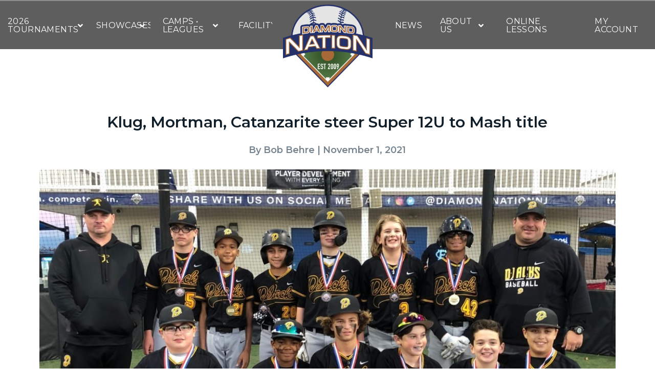

--- FILE ---
content_type: text/html; charset=UTF-8
request_url: https://diamondnation.com/klug-mortman-catanzarite-steer-super-12u-to-mash-title/
body_size: 16006
content:
<!DOCTYPE html><html class="no-js" lang="en-US"><head><meta charset="UTF-8"><meta name="viewport" content="width=device-width, initial-scale=1.0"><link rel="stylesheet" media="print" onload="this.onload=null;this.media='all';" id="ao_optimized_gfonts" href="https://fonts.googleapis.com/css?family=Poppins:400,400i,700,700i%7CMontserrat:700&amp;display=swap"><link rel="pingback" href="https://diamondnation.com/xmlrpc.php"><meta name='robots' content='index, follow, max-image-preview:large, max-snippet:-1, max-video-preview:-1' /><link media="all" href="https://diamondnation.com/wp-content/cache/autoptimize/css/autoptimize_cb9619f9f27f77da2314ca1e384b5192.css" rel="stylesheet"><title>Klug, Mortman, Catanzarite steer Super 12U to Mash title &ndash; Diamond Nation</title><link rel="canonical" href="https://diamondnation.com/klug-mortman-catanzarite-steer-super-12u-to-mash-title/" /><meta property="og:locale" content="en_US" /><meta property="og:type" content="article" /><meta property="og:title" content="Klug, Mortman, Catanzarite steer Super 12U to Mash title &ndash; Diamond Nation" /><meta property="og:description" content="Parker Klug ripped a two-run home run and delivered a two-run walk-off single in the bottom of the fifth inning to give the Diamond Jacks Super 12U an 11-3 victory over Full Count Futures in the Halloween Mash championship game at Diamond Nation last night. Klug’s two big hits in the championship game were front and center but so were ... Read More" /><meta property="og:url" content="https://diamondnation.com/klug-mortman-catanzarite-steer-super-12u-to-mash-title/" /><meta property="og:site_name" content="Diamond Nation" /><meta property="article:publisher" content="https://www.facebook.com/DiamondNationNJ" /><meta property="article:published_time" content="2021-11-01T21:39:55+00:00" /><meta property="article:modified_time" content="2021-11-04T18:33:55+00:00" /><meta property="og:image" content="https://diamondnation.com/wp-content/uploads/2021/11/DJacks-Super-12U-Halloween-Mash-scaled.jpg" /><meta property="og:image:width" content="2560" /><meta property="og:image:height" content="1766" /><meta property="og:image:type" content="image/jpeg" /><meta name="author" content="Bob Behre" /><meta name="twitter:card" content="summary_large_image" /><meta name="twitter:creator" content="@DiamondNation" /><meta name="twitter:site" content="@DiamondNation" /><meta name="twitter:label1" content="Written by" /><meta name="twitter:data1" content="Bob Behre" /><meta name="twitter:label2" content="Est. reading time" /><meta name="twitter:data2" content="6 minutes" /> <script type="application/ld+json" class="yoast-schema-graph">{"@context":"https://schema.org","@graph":[{"@type":"Article","@id":"https://diamondnation.com/klug-mortman-catanzarite-steer-super-12u-to-mash-title/#article","isPartOf":{"@id":"https://diamondnation.com/klug-mortman-catanzarite-steer-super-12u-to-mash-title/"},"author":{"name":"Bob Behre","@id":"https://diamondnation.com/#/schema/person/60b26730b38e185dcfc16d734dbc5a9f"},"headline":"Klug, Mortman, Catanzarite steer Super 12U to Mash title","datePublished":"2021-11-01T21:39:55+00:00","dateModified":"2021-11-04T18:33:55+00:00","mainEntityOfPage":{"@id":"https://diamondnation.com/klug-mortman-catanzarite-steer-super-12u-to-mash-title/"},"wordCount":1169,"commentCount":0,"publisher":{"@id":"https://diamondnation.com/#organization"},"image":{"@id":"https://diamondnation.com/klug-mortman-catanzarite-steer-super-12u-to-mash-title/#primaryimage"},"thumbnailUrl":"https://diamondnation.com/wp-content/uploads/2021/11/DJacks-Super-12U-Halloween-Mash-scaled.jpg","inLanguage":"en-US","potentialAction":[{"@type":"CommentAction","name":"Comment","target":["https://diamondnation.com/klug-mortman-catanzarite-steer-super-12u-to-mash-title/#respond"]}]},{"@type":"WebPage","@id":"https://diamondnation.com/klug-mortman-catanzarite-steer-super-12u-to-mash-title/","url":"https://diamondnation.com/klug-mortman-catanzarite-steer-super-12u-to-mash-title/","name":"Klug, Mortman, Catanzarite steer Super 12U to Mash title &ndash; Diamond Nation","isPartOf":{"@id":"https://diamondnation.com/#website"},"primaryImageOfPage":{"@id":"https://diamondnation.com/klug-mortman-catanzarite-steer-super-12u-to-mash-title/#primaryimage"},"image":{"@id":"https://diamondnation.com/klug-mortman-catanzarite-steer-super-12u-to-mash-title/#primaryimage"},"thumbnailUrl":"https://diamondnation.com/wp-content/uploads/2021/11/DJacks-Super-12U-Halloween-Mash-scaled.jpg","datePublished":"2021-11-01T21:39:55+00:00","dateModified":"2021-11-04T18:33:55+00:00","breadcrumb":{"@id":"https://diamondnation.com/klug-mortman-catanzarite-steer-super-12u-to-mash-title/#breadcrumb"},"inLanguage":"en-US","potentialAction":[{"@type":"ReadAction","target":["https://diamondnation.com/klug-mortman-catanzarite-steer-super-12u-to-mash-title/"]}]},{"@type":"ImageObject","inLanguage":"en-US","@id":"https://diamondnation.com/klug-mortman-catanzarite-steer-super-12u-to-mash-title/#primaryimage","url":"https://diamondnation.com/wp-content/uploads/2021/11/DJacks-Super-12U-Halloween-Mash-scaled.jpg","contentUrl":"https://diamondnation.com/wp-content/uploads/2021/11/DJacks-Super-12U-Halloween-Mash-scaled.jpg","width":2560,"height":1766},{"@type":"BreadcrumbList","@id":"https://diamondnation.com/klug-mortman-catanzarite-steer-super-12u-to-mash-title/#breadcrumb","itemListElement":[{"@type":"ListItem","position":1,"name":"Home","item":"https://diamondnation.com/"},{"@type":"ListItem","position":2,"name":"Top Stories","item":"https://diamondnation.com/top-stories/"},{"@type":"ListItem","position":3,"name":"Klug, Mortman, Catanzarite steer Super 12U to Mash title"}]},{"@type":"WebSite","@id":"https://diamondnation.com/#website","url":"https://diamondnation.com/","name":"Diamond Nation","description":"The World&#039;s Premier Baseball &amp; Softball Destination","publisher":{"@id":"https://diamondnation.com/#organization"},"potentialAction":[{"@type":"SearchAction","target":{"@type":"EntryPoint","urlTemplate":"https://diamondnation.com/?s={search_term_string}"},"query-input":"required name=search_term_string"}],"inLanguage":"en-US"},{"@type":"Organization","@id":"https://diamondnation.com/#organization","name":"Diamond Nation","url":"https://diamondnation.com/","logo":{"@type":"ImageObject","inLanguage":"en-US","@id":"https://diamondnation.com/#/schema/logo/image/","url":"https://diamondnation.com/wp-content/uploads/2018/12/DN_Logo-e1549297181275.jpg","contentUrl":"https://diamondnation.com/wp-content/uploads/2018/12/DN_Logo-e1549297181275.jpg","width":143,"height":118,"caption":"Diamond Nation"},"image":{"@id":"https://diamondnation.com/#/schema/logo/image/"},"sameAs":["https://www.facebook.com/DiamondNationNJ","https://twitter.com/DiamondNation","https://www.instagram.com/diamondnationnj/"]},{"@type":"Person","@id":"https://diamondnation.com/#/schema/person/60b26730b38e185dcfc16d734dbc5a9f","name":"Bob Behre","image":{"@type":"ImageObject","inLanguage":"en-US","@id":"https://diamondnation.com/#/schema/person/image/","url":"https://secure.gravatar.com/avatar/e10d399c93c451bedf11fa4953c35d8e3dd4fee8dd30ed3a60231f003bda574f?s=96&d=mm&r=g","contentUrl":"https://secure.gravatar.com/avatar/e10d399c93c451bedf11fa4953c35d8e3dd4fee8dd30ed3a60231f003bda574f?s=96&d=mm&r=g","caption":"Bob Behre"},"url":"https://diamondnation.com/author/bob-behre/"}]}</script> <link rel='dns-prefetch' href='//cdnjs.cloudflare.com' /><link rel='dns-prefetch' href='//a.omappapi.com' /><link href='https://fonts.gstatic.com' crossorigin='anonymous' rel='preconnect' /><link rel="alternate" type="application/rss+xml" title="Diamond Nation &raquo; Feed" href="https://diamondnation.com/feed/" /><link rel="alternate" type="application/rss+xml" title="Diamond Nation &raquo; Comments Feed" href="https://diamondnation.com/comments/feed/" /><link rel="alternate" type="application/rss+xml" title="Diamond Nation &raquo; Klug, Mortman, Catanzarite steer Super 12U to Mash title Comments Feed" href="https://diamondnation.com/klug-mortman-catanzarite-steer-super-12u-to-mash-title/feed/" /><link rel='stylesheet' id='jplistcore-css' href='https://cdnjs.cloudflare.com/ajax/libs/jplist/5.2.0/css/jplist.core.min.css' type='text/css' media='all' /><link rel='stylesheet' id='jplistpagination-css' href='https://cdnjs.cloudflare.com/ajax/libs/jplist/5.2.0/css/jplist.pagination-bundle.min.css' type='text/css' media='all' /><link rel='stylesheet' id='jplistfilter-css' href='https://cdnjs.cloudflare.com/ajax/libs/jplist/5.2.0/css/jplist.filter-dropdown-bundle.min.css' type='text/css' media='all' /><link rel='stylesheet' id='jplistfilter-toggle-css' href='https://cdnjs.cloudflare.com/ajax/libs/jplist/5.2.0/css/jplist.filter-toggle-bundle.min.css' type='text/css' media='all' /> <script type="text/javascript" src="https://diamondnation.com/wp-includes/js/jquery/jquery.min.js" id="jquery-core-js"></script> <script type="text/javascript" id="ai-js-js-extra">var MyAjax = {"ajaxurl":"https:\/\/diamondnation.com\/wp-admin\/admin-ajax.php","security":"2a8aeda6cc"};</script> <link rel="https://api.w.org/" href="https://diamondnation.com/wp-json/" /><link rel="alternate" title="JSON" type="application/json" href="https://diamondnation.com/wp-json/wp/v2/posts/7018" /><link rel='shortlink' href='https://diamondnation.com/?p=7018' /><link rel="alternate" title="oEmbed (JSON)" type="application/json+oembed" href="https://diamondnation.com/wp-json/oembed/1.0/embed?url=https%3A%2F%2Fdiamondnation.com%2Fklug-mortman-catanzarite-steer-super-12u-to-mash-title%2F" /><link rel="alternate" title="oEmbed (XML)" type="text/xml+oembed" href="https://diamondnation.com/wp-json/oembed/1.0/embed?url=https%3A%2F%2Fdiamondnation.com%2Fklug-mortman-catanzarite-steer-super-12u-to-mash-title%2F&#038;format=xml" />  <script async src="https://www.googletagmanager.com/gtag/js?id=UA-137474978-1"></script> <script>window.dataLayer = window.dataLayer || [];
			function gtag(){dataLayer.push(arguments);}
			gtag('js', new Date());
			gtag('config', 'UA-137474978-1');</script>  <script type='text/javascript'>!function(f,b,e,v,n,t,s){if(f.fbq)return;n=f.fbq=function(){n.callMethod?
n.callMethod.apply(n,arguments):n.queue.push(arguments)};if(!f._fbq)f._fbq=n;
n.push=n;n.loaded=!0;n.version='2.0';n.queue=[];t=b.createElement(e);t.async=!0;
t.src=v;s=b.getElementsByTagName(e)[0];s.parentNode.insertBefore(t,s)}(window,
document,'script','https://connect.facebook.net/en_US/fbevents.js?v=next');</script>  <script type='text/javascript'>var url = window.location.href + '?ob=open-bridge';
        fbq('set', 'openbridge', '647353505706851', url);</script> <script type='text/javascript'>fbq('init', '647353505706851', {}, {
    "agent": "wordpress-6.8.3-3.0.12"
})</script><script type='text/javascript'>fbq('track', 'PageView', []);</script>  <noscript> <img height="1" width="1" style="display:none" alt="fbpx"
src="https://www.facebook.com/tr?id=647353505706851&ev=PageView&noscript=1" /> </noscript><link rel="icon" href="https://diamondnation.com/wp-content/uploads/2018/09/Favi.png" sizes="32x32" /><link rel="icon" href="https://diamondnation.com/wp-content/uploads/2018/09/Favi.png" sizes="192x192" /><link rel="apple-touch-icon" href="https://diamondnation.com/wp-content/uploads/2018/09/Favi.png" /><meta name="msapplication-TileImage" content="https://diamondnation.com/wp-content/uploads/2018/09/Favi.png" /></link></head><body class="wp-singular post-template-default single single-post postid-7018 single-format-standard wp-theme-pro wp-child-theme-pro-child x-integrity x-integrity-light x-child-theme-active x-full-width-layout-active x-full-width-active x-post-meta-disabled pro-v6_2_7"><div id="x-root" class="x-root"><div id="x-site" class="x-site site"><header class="x-masthead" role="banner"><div class="x-bar x-bar-top x-bar-h x-bar-absolute x-bar-outer-spacers x-hide-lg x-hide-md x-hide-sm x-hide-xs e146-e1 m42-0 m42-1 m42-2 m42-3 m42-4" data-x-bar="{&quot;id&quot;:&quot;e146-e1&quot;,&quot;region&quot;:&quot;top&quot;,&quot;height&quot;:&quot;6em&quot;}"><div class="e146-e1 x-bar-content"><div class="x-bar-container x-hide-md x-hide-sm x-hide-xs e146-e2 m42-a m42-b m42-c m42-d m42-e m42-f m42-g m42-h"><ul class="x-menu-first-level x-menu x-menu-inline e146-e3 m42-r m42-s m42-t m42-x m42-y m42-z heading-font left-menu"><li class="menu-item menu-item-type-post_type menu-item-object-page menu-item-has-children menu-item-11832" id="menu-item-11832"><a class="x-anchor x-anchor-menu-item has-particle m42-12 m42-13 m42-14 m42-15 m42-16 m42-17 m42-18 m42-19 m42-1a m42-1b m42-1c m42-1d m42-1e" tabindex="0" href="https://diamondnation.com/2026-tournaments/"><span class="x-particle is-primary" data-x-particle="scale-y inside-t_c" aria-hidden="true"><span style=""></span></span><div class="x-anchor-content"><div class="x-anchor-text"><span class="x-anchor-text-primary">2026 TOURNAMENTS</span></div><i class="x-anchor-sub-indicator" data-x-skip-scroll="true" aria-hidden="true" data-x-icon-s="&#xf107;"></i></div></a><ul class="sub-menu x-dropdown" data-x-depth="0" data-x-stem data-x-stem-menu-top><li class="menu-item menu-item-type-custom menu-item-object-custom menu-item-11821" id="menu-item-11821"><a class="x-anchor x-anchor-menu-item has-particle m42-12 m42-13 m42-14 m42-16 m42-17 m42-18 m42-1a m42-1c m42-1e m42-1f m42-1g m42-1h m42-1i m42-1j m42-1k m42-1l m42-1m" tabindex="0" href="https://diamondnation.leagueapps.com/"><span class="x-particle is-primary" data-x-particle="scale-x inside-c_l" aria-hidden="true"><span style=""></span></span><div class="x-anchor-content"><div class="x-anchor-text"><span class="x-anchor-text-primary">MY ACCOUNT</span></div><i class="x-anchor-sub-indicator" data-x-skip-scroll="true" aria-hidden="true" data-x-icon-s="&#xf107;"></i></div></a></li><li class="menu-item menu-item-type-custom menu-item-object-custom menu-item-9711" id="menu-item-9711"><a class="x-anchor x-anchor-menu-item has-particle m42-12 m42-13 m42-14 m42-16 m42-17 m42-18 m42-1a m42-1c m42-1e m42-1f m42-1g m42-1h m42-1i m42-1j m42-1k m42-1l m42-1m" tabindex="0" href="https://diamondnation.regfox.com/2025-tournament-landing-page"><span class="x-particle is-primary" data-x-particle="scale-x inside-c_l" aria-hidden="true"><span style=""></span></span><div class="x-anchor-content"><div class="x-anchor-text"><span class="x-anchor-text-primary">ADMISSION TICKETS</span></div><i class="x-anchor-sub-indicator" data-x-skip-scroll="true" aria-hidden="true" data-x-icon-s="&#xf107;"></i></div></a></li><li class="menu-item menu-item-type-post_type menu-item-object-page menu-item-545" id="menu-item-545"><a class="x-anchor x-anchor-menu-item has-particle m42-12 m42-13 m42-14 m42-16 m42-17 m42-18 m42-1a m42-1c m42-1e m42-1f m42-1g m42-1h m42-1i m42-1j m42-1k m42-1l m42-1m" tabindex="0" href="https://diamondnation.com/rules/"><span class="x-particle is-primary" data-x-particle="scale-x inside-c_l" aria-hidden="true"><span style=""></span></span><div class="x-anchor-content"><div class="x-anchor-text"><span class="x-anchor-text-primary">RULES</span></div><i class="x-anchor-sub-indicator" data-x-skip-scroll="true" aria-hidden="true" data-x-icon-s="&#xf107;"></i></div></a></li><li class="menu-item menu-item-type-custom menu-item-object-custom menu-item-4258" id="menu-item-4258"><a class="x-anchor x-anchor-menu-item has-particle m42-12 m42-13 m42-14 m42-16 m42-17 m42-18 m42-1a m42-1c m42-1e m42-1f m42-1g m42-1h m42-1i m42-1j m42-1k m42-1l m42-1m" tabindex="0" href="https://secure.thsweb.com/tournaments/2026/diamond-nation/?AspxAutoDetectCookieSupport=1"><span class="x-particle is-primary" data-x-particle="scale-x inside-c_l" aria-hidden="true"><span style=""></span></span><div class="x-anchor-content"><div class="x-anchor-text"><span class="x-anchor-text-primary">HOTEL ACCOMMODATIONS</span></div><i class="x-anchor-sub-indicator" data-x-skip-scroll="true" aria-hidden="true" data-x-icon-s="&#xf107;"></i></div></a></li></ul></li><li class="menu-item menu-item-type-custom menu-item-object-custom menu-item-has-children menu-item-3465" id="menu-item-3465"><a class="x-anchor x-anchor-menu-item has-particle m42-12 m42-13 m42-14 m42-15 m42-16 m42-17 m42-18 m42-19 m42-1a m42-1b m42-1c m42-1d m42-1e" tabindex="0" href="javascript:void(0)"><span class="x-particle is-primary" data-x-particle="scale-y inside-t_c" aria-hidden="true"><span style=""></span></span><div class="x-anchor-content"><div class="x-anchor-text"><span class="x-anchor-text-primary">SHOWCASES</span></div><i class="x-anchor-sub-indicator" data-x-skip-scroll="true" aria-hidden="true" data-x-icon-s="&#xf107;"></i></div></a><ul class="sub-menu x-dropdown" data-x-depth="0" data-x-stem data-x-stem-menu-top><li class="menu-item menu-item-type-post_type menu-item-object-page menu-item-4146" id="menu-item-4146"><a class="x-anchor x-anchor-menu-item has-particle m42-12 m42-13 m42-14 m42-16 m42-17 m42-18 m42-1a m42-1c m42-1e m42-1f m42-1g m42-1h m42-1i m42-1j m42-1k m42-1l m42-1m" tabindex="0" href="https://diamondnation.com/showcases/showcase-series/"><span class="x-particle is-primary" data-x-particle="scale-x inside-c_l" aria-hidden="true"><span style=""></span></span><div class="x-anchor-content"><div class="x-anchor-text"><span class="x-anchor-text-primary">SHOWCASE SERIES</span></div><i class="x-anchor-sub-indicator" data-x-skip-scroll="true" aria-hidden="true" data-x-icon-s="&#xf107;"></i></div></a></li><li class="menu-item menu-item-type-post_type menu-item-object-page menu-item-3477" id="menu-item-3477"><a class="x-anchor x-anchor-menu-item has-particle m42-12 m42-13 m42-14 m42-16 m42-17 m42-18 m42-1a m42-1c m42-1e m42-1f m42-1g m42-1h m42-1i m42-1j m42-1k m42-1l m42-1m" tabindex="0" href="https://diamondnation.com/showcases/"><span class="x-particle is-primary" data-x-particle="scale-x inside-c_l" aria-hidden="true"><span style=""></span></span><div class="x-anchor-content"><div class="x-anchor-text"><span class="x-anchor-text-primary">BASEBALL</span></div><i class="x-anchor-sub-indicator" data-x-skip-scroll="true" aria-hidden="true" data-x-icon-s="&#xf107;"></i></div></a></li></ul></li><li class="menu-item menu-item-type-custom menu-item-object-custom menu-item-has-children menu-item-2558" id="menu-item-2558"><a class="x-anchor x-anchor-menu-item has-particle m42-12 m42-13 m42-14 m42-15 m42-16 m42-17 m42-18 m42-19 m42-1a m42-1b m42-1c m42-1d m42-1e" tabindex="0" href="#"><span class="x-particle is-primary" data-x-particle="scale-y inside-t_c" aria-hidden="true"><span style=""></span></span><div class="x-anchor-content"><div class="x-anchor-text"><span class="x-anchor-text-primary">CAMPS • LEAGUES</span></div><i class="x-anchor-sub-indicator" data-x-skip-scroll="true" aria-hidden="true" data-x-icon-s="&#xf107;"></i></div></a><ul class="sub-menu x-dropdown" data-x-depth="0" data-x-stem data-x-stem-menu-top><li class="menu-item menu-item-type-post_type menu-item-object-page menu-item-2549" id="menu-item-2549"><a class="x-anchor x-anchor-menu-item has-particle m42-12 m42-13 m42-14 m42-16 m42-17 m42-18 m42-1a m42-1c m42-1e m42-1f m42-1g m42-1h m42-1i m42-1j m42-1k m42-1l m42-1m" tabindex="0" href="https://diamondnation.com/camps-leagues/baseball/"><span class="x-particle is-primary" data-x-particle="scale-x inside-c_l" aria-hidden="true"><span style=""></span></span><div class="x-anchor-content"><div class="x-anchor-text"><span class="x-anchor-text-primary">BASEBALL</span></div><i class="x-anchor-sub-indicator" data-x-skip-scroll="true" aria-hidden="true" data-x-icon-s="&#xf107;"></i></div></a></li></ul></li><li class="menu-item menu-item-type-post_type menu-item-object-page menu-item-6962" id="menu-item-6962"><a class="x-anchor x-anchor-menu-item has-particle m42-12 m42-13 m42-14 m42-15 m42-16 m42-17 m42-18 m42-19 m42-1a m42-1b m42-1c m42-1d m42-1e" tabindex="0" href="https://diamondnation.com/facility/"><span class="x-particle is-primary" data-x-particle="scale-y inside-t_c" aria-hidden="true"><span style=""></span></span><div class="x-anchor-content"><div class="x-anchor-text"><span class="x-anchor-text-primary">FACILITY</span></div><i class="x-anchor-sub-indicator" data-x-skip-scroll="true" aria-hidden="true" data-x-icon-s="&#xf107;"></i></div></a></li></ul></div><div class="x-bar-container e146-e4 m42-a m42-c m42-e m42-g m42-i m42-j m42-k m42-l logo-container"><a class="x-image x-hide-md x-hide-sm x-hide-xs e146-e5 m42-23 m42-24" href="/"><noscript><img src="https://diamondnation.com/wp-content/uploads/2020/04/DN-full-color-logo-updated-e1587054523368.png" width="300" height="278" alt="Image"></noscript><img class="lazyload" src='data:image/svg+xml,%3Csvg%20xmlns=%22http://www.w3.org/2000/svg%22%20viewBox=%220%200%20300%20278%22%3E%3C/svg%3E' data-src="https://diamondnation.com/wp-content/uploads/2020/04/DN-full-color-logo-updated-e1587054523368.png" width="300" height="278" alt="Image"></a></div><div class="x-bar-container x-hide-md x-hide-sm x-hide-xs e146-e6 m42-a m42-c m42-d m42-e m42-f m42-g m42-h m42-m"><ul class="x-menu-first-level x-menu x-menu-inline e146-e7 m42-r m42-s m42-t m42-x m42-z m42-10 heading-font"><li class="menu-item menu-item-type-custom menu-item-object-custom menu-item-5006" id="menu-item-5006"><a class="x-anchor x-anchor-menu-item has-particle m42-12 m42-13 m42-14 m42-15 m42-16 m42-17 m42-18 m42-19 m42-1a m42-1b m42-1c m42-1d m42-1e" tabindex="0" href="https://diamondnation.com/top-stories/"><span class="x-particle is-primary" data-x-particle="scale-y inside-t_c" aria-hidden="true"><span style=""></span></span><div class="x-anchor-content"><div class="x-anchor-text"><span class="x-anchor-text-primary">NEWS</span></div><i class="x-anchor-sub-indicator" data-x-skip-scroll="true" aria-hidden="true" data-x-icon-s="&#xf107;"></i></div></a></li><li class="menu-item menu-item-type-custom menu-item-object-custom menu-item-has-children menu-item-389" id="menu-item-389"><a class="x-anchor x-anchor-menu-item has-particle m42-12 m42-13 m42-14 m42-15 m42-16 m42-17 m42-18 m42-19 m42-1a m42-1b m42-1c m42-1d m42-1e" tabindex="0" href="#"><span class="x-particle is-primary" data-x-particle="scale-y inside-t_c" aria-hidden="true"><span style=""></span></span><div class="x-anchor-content"><div class="x-anchor-text"><span class="x-anchor-text-primary">ABOUT US</span></div><i class="x-anchor-sub-indicator" data-x-skip-scroll="true" aria-hidden="true" data-x-icon-s="&#xf107;"></i></div></a><ul class="sub-menu x-dropdown" data-x-depth="0" data-x-stem data-x-stem-menu-top><li class="menu-item menu-item-type-custom menu-item-object-custom menu-item-5155" id="menu-item-5155"><a class="x-anchor x-anchor-menu-item has-particle m42-12 m42-13 m42-14 m42-16 m42-17 m42-18 m42-1a m42-1b m42-1c m42-1e m42-1f m42-1g m42-1h m42-1j m42-1l m42-1m m42-1n" tabindex="0" href="https://diamondnation.com/wp-content/uploads/2020/07/Fan-Code-of-Conduct.pdf"><span class="x-particle is-primary" data-x-particle="scale-x inside-c_l" aria-hidden="true"><span style=""></span></span><div class="x-anchor-content"><div class="x-anchor-text"><span class="x-anchor-text-primary">FAN CODE OF CONDUCT</span></div></div></a></li><li class="menu-item menu-item-type-post_type menu-item-object-page menu-item-3419" id="menu-item-3419"><a class="x-anchor x-anchor-menu-item has-particle m42-12 m42-13 m42-14 m42-16 m42-17 m42-18 m42-1a m42-1b m42-1c m42-1e m42-1f m42-1g m42-1h m42-1j m42-1l m42-1m m42-1n" tabindex="0" href="https://diamondnation.com/diamond-jacks/"><span class="x-particle is-primary" data-x-particle="scale-x inside-c_l" aria-hidden="true"><span style=""></span></span><div class="x-anchor-content"><div class="x-anchor-text"><span class="x-anchor-text-primary">DIAMOND JACKS</span></div></div></a></li><li class="menu-item menu-item-type-custom menu-item-object-custom menu-item-11517" id="menu-item-11517"><a class="x-anchor x-anchor-menu-item has-particle m42-12 m42-13 m42-14 m42-16 m42-17 m42-18 m42-1a m42-1b m42-1c m42-1e m42-1f m42-1g m42-1h m42-1j m42-1l m42-1m m42-1n" tabindex="0" href="https://www.theacessoftballclub.org"><span class="x-particle is-primary" data-x-particle="scale-x inside-c_l" aria-hidden="true"><span style=""></span></span><div class="x-anchor-content"><div class="x-anchor-text"><span class="x-anchor-text-primary">ACES SOFTBALL CLUB</span></div></div></a></li><li class="menu-item menu-item-type-post_type menu-item-object-page menu-item-161" id="menu-item-161"><a class="x-anchor x-anchor-menu-item has-particle m42-12 m42-13 m42-14 m42-16 m42-17 m42-18 m42-1a m42-1b m42-1c m42-1e m42-1f m42-1g m42-1h m42-1j m42-1l m42-1m m42-1n" tabindex="0" href="https://diamondnation.com/marketing-partners/"><span class="x-particle is-primary" data-x-particle="scale-x inside-c_l" aria-hidden="true"><span style=""></span></span><div class="x-anchor-content"><div class="x-anchor-text"><span class="x-anchor-text-primary">MARKETING PARTNERS</span></div></div></a></li><li class="menu-item menu-item-type-post_type menu-item-object-page menu-item-12381" id="menu-item-12381"><a class="x-anchor x-anchor-menu-item has-particle m42-12 m42-13 m42-14 m42-16 m42-17 m42-18 m42-1a m42-1b m42-1c m42-1e m42-1f m42-1g m42-1h m42-1j m42-1l m42-1m m42-1n" tabindex="0" href="https://diamondnation.com/restaurant-guide-2/"><span class="x-particle is-primary" data-x-particle="scale-x inside-c_l" aria-hidden="true"><span style=""></span></span><div class="x-anchor-content"><div class="x-anchor-text"><span class="x-anchor-text-primary">RESTAURANT GUIDE</span></div></div></a></li><li class="menu-item menu-item-type-post_type menu-item-object-page menu-item-177" id="menu-item-177"><a class="x-anchor x-anchor-menu-item has-particle m42-12 m42-13 m42-14 m42-16 m42-17 m42-18 m42-1a m42-1b m42-1c m42-1e m42-1f m42-1g m42-1h m42-1j m42-1l m42-1m m42-1n" tabindex="0" href="https://diamondnation.com/directory/"><span class="x-particle is-primary" data-x-particle="scale-x inside-c_l" aria-hidden="true"><span style=""></span></span><div class="x-anchor-content"><div class="x-anchor-text"><span class="x-anchor-text-primary">STAFF DIRECTORY</span></div></div></a></li><li class="menu-item menu-item-type-post_type menu-item-object-page menu-item-539" id="menu-item-539"><a class="x-anchor x-anchor-menu-item has-particle m42-12 m42-13 m42-14 m42-16 m42-17 m42-18 m42-1a m42-1b m42-1c m42-1e m42-1f m42-1g m42-1h m42-1j m42-1l m42-1m m42-1n" tabindex="0" href="https://diamondnation.com/instructor-directory/"><span class="x-particle is-primary" data-x-particle="scale-x inside-c_l" aria-hidden="true"><span style=""></span></span><div class="x-anchor-content"><div class="x-anchor-text"><span class="x-anchor-text-primary">INSTRUCTOR DIRECTORY</span></div></div></a></li><li class="menu-item menu-item-type-post_type menu-item-object-page menu-item-541" id="menu-item-541"><a class="x-anchor x-anchor-menu-item has-particle m42-12 m42-13 m42-14 m42-16 m42-17 m42-18 m42-1a m42-1b m42-1c m42-1e m42-1f m42-1g m42-1h m42-1j m42-1l m42-1m m42-1n" tabindex="0" href="https://diamondnation.com/private-lessons/"><span class="x-particle is-primary" data-x-particle="scale-x inside-c_l" aria-hidden="true"><span style=""></span></span><div class="x-anchor-content"><div class="x-anchor-text"><span class="x-anchor-text-primary">PRIVATE LESSONS</span></div></div></a></li><li class="menu-item menu-item-type-post_type menu-item-object-page menu-item-540" id="menu-item-540"><a class="x-anchor x-anchor-menu-item has-particle m42-12 m42-13 m42-14 m42-16 m42-17 m42-18 m42-1a m42-1b m42-1c m42-1e m42-1f m42-1g m42-1h m42-1j m42-1l m42-1m m42-1n" tabindex="0" href="https://diamondnation.com/payment/"><span class="x-particle is-primary" data-x-particle="scale-x inside-c_l" aria-hidden="true"><span style=""></span></span><div class="x-anchor-content"><div class="x-anchor-text"><span class="x-anchor-text-primary">PAYMENT &#038; CANCELLATIONS POLICIES</span></div></div></a></li><li class="menu-item menu-item-type-post_type menu-item-object-page menu-item-538" id="menu-item-538"><a class="x-anchor x-anchor-menu-item has-particle m42-12 m42-13 m42-14 m42-16 m42-17 m42-18 m42-1a m42-1b m42-1c m42-1e m42-1f m42-1g m42-1h m42-1j m42-1l m42-1m m42-1n" tabindex="0" href="https://diamondnation.com/facility-rentals/"><span class="x-particle is-primary" data-x-particle="scale-x inside-c_l" aria-hidden="true"><span style=""></span></span><div class="x-anchor-content"><div class="x-anchor-text"><span class="x-anchor-text-primary">FACILITY RENTALS</span></div></div></a></li><li class="menu-item menu-item-type-post_type menu-item-object-page menu-item-178" id="menu-item-178"><a class="x-anchor x-anchor-menu-item has-particle m42-12 m42-13 m42-14 m42-16 m42-17 m42-18 m42-1a m42-1b m42-1c m42-1e m42-1f m42-1g m42-1h m42-1j m42-1l m42-1m m42-1n" tabindex="0" href="https://diamondnation.com/careers-2/"><span class="x-particle is-primary" data-x-particle="scale-x inside-c_l" aria-hidden="true"><span style=""></span></span><div class="x-anchor-content"><div class="x-anchor-text"><span class="x-anchor-text-primary">JOB OPPORTUNITIES</span></div></div></a></li><li class="menu-item menu-item-type-custom menu-item-object-custom menu-item-3164" id="menu-item-3164"><a class="x-anchor x-anchor-menu-item has-particle m42-12 m42-13 m42-14 m42-16 m42-17 m42-18 m42-1a m42-1b m42-1c m42-1e m42-1f m42-1g m42-1h m42-1j m42-1l m42-1m m42-1n" tabindex="0" href="https://www.ballertv.com/organizations/diamond-nation"><span class="x-particle is-primary" data-x-particle="scale-x inside-c_l" aria-hidden="true"><span style=""></span></span><div class="x-anchor-content"><div class="x-anchor-text"><span class="x-anchor-text-primary">LIVE STREAMING GAMES</span></div></div></a></li></ul></li><li class="menu-item menu-item-type-custom menu-item-object-custom menu-item-6961" id="menu-item-6961"><a class="x-anchor x-anchor-menu-item has-particle m42-12 m42-13 m42-14 m42-15 m42-16 m42-17 m42-18 m42-19 m42-1a m42-1b m42-1c m42-1d m42-1e" tabindex="0" target="_blank" href="http://diamondnation.ezfacility.com"><span class="x-particle is-primary" data-x-particle="scale-y inside-t_c" aria-hidden="true"><span style=""></span></span><div class="x-anchor-content"><div class="x-anchor-text"><span class="x-anchor-text-primary">ONLINE LESSONS</span></div><i class="x-anchor-sub-indicator" data-x-skip-scroll="true" aria-hidden="true" data-x-icon-s="&#xf107;"></i></div></a></li><li class="menu-item menu-item-type-custom menu-item-object-custom menu-item-12146" id="menu-item-12146"><a class="x-anchor x-anchor-menu-item has-particle m42-12 m42-13 m42-14 m42-15 m42-16 m42-17 m42-18 m42-19 m42-1a m42-1b m42-1c m42-1d m42-1e" tabindex="0" href="https://diamondnation.leagueapps.com"><span class="x-particle is-primary" data-x-particle="scale-y inside-t_c" aria-hidden="true"><span style=""></span></span><div class="x-anchor-content"><div class="x-anchor-text"><span class="x-anchor-text-primary">MY ACCOUNT</span></div><i class="x-anchor-sub-indicator" data-x-skip-scroll="true" aria-hidden="true" data-x-icon-s="&#xf107;"></i></div></a></li></ul></div><div class="x-bar-container x-hide-lg x-hide-xl e146-e8 m42-a m42-c m42-g m42-i m42-j m42-k m42-l m42-n"><div class="x-anchor x-anchor-toggle has-graphic x-hide-lg x-hide-xl m42-12 m42-13 m42-16 m42-17 m42-1g m42-1o m42-1p e146-e9" tabindex="0" data-x-toggle="1" data-x-toggleable="e146-e9" data-x-toggle-overlay="1" aria-controls="e146-e9-off-canvas" aria-expanded="false" aria-haspopup="true" aria-label="Toggle Off Canvas Content"><div class="x-anchor-content"><span class="x-graphic" aria-hidden="true"> <span class="x-toggle x-toggle-grid x-graphic-child x-graphic-toggle" aria-hidden="true"> <span class="x-toggle-grid-center" data-x-toggle-anim="x-grid-1"></span> </span></span></div></div></div></div></div><div class="x-bar x-bar-top x-bar-h x-bar-absolute x-bar-is-sticky x-bar-is-initially-hidden x-bar-outer-spacers x-hide-lg x-hide-md x-hide-sm x-hide-xs e146-e10 m42-0 m42-3 m42-4 m42-5 m42-6" data-x-bar="{&quot;id&quot;:&quot;e146-e10&quot;,&quot;region&quot;:&quot;top&quot;,&quot;height&quot;:&quot;8.5em&quot;,&quot;hideInitially&quot;:true,&quot;triggerOffset&quot;:&quot;100&quot;,&quot;shrink&quot;:&quot;1&quot;}"><div class="e146-e10 x-bar-content"><div class="x-bar-container e146-e11 m42-a m42-c m42-e m42-g m42-h m42-i m42-j m42-k"><ul class="x-menu-first-level x-menu x-menu-inline x-hide-md x-hide-sm x-hide-xs e146-e12 m42-r m42-t m42-u m42-w m42-z m42-11 heading-font responsive-menu"><li class="menu-item menu-item-type-post_type menu-item-object-page menu-item-has-children menu-item-11859"><a class="x-anchor x-anchor-menu-item has-particle m42-12 m42-13 m42-14 m42-16 m42-17 m42-19 m42-1a m42-1c m42-1d m42-1e m42-1g m42-1r m42-1v m42-1w" tabindex="0" href="https://diamondnation.com/2026-tournaments/"><span class="x-particle is-primary" data-x-particle="scale-x inside-t_c" aria-hidden="true"><span style=""></span></span><div class="x-anchor-content"><div class="x-anchor-text"><span class="x-anchor-text-primary">2026 TOURNAMENTS</span></div><i class="x-anchor-sub-indicator" data-x-skip-scroll="true" aria-hidden="true" data-x-icon-s="&#xf107;"></i></div></a><ul class="sub-menu x-dropdown" data-x-depth="0" data-x-stem data-x-stem-menu-top><li class="menu-item menu-item-type-custom menu-item-object-custom menu-item-12143"><a class="x-anchor x-anchor-menu-item has-particle m42-12 m42-13 m42-14 m42-16 m42-17 m42-1a m42-1d m42-1e m42-1g m42-1h m42-1i m42-1j m42-1m m42-1r m42-1s m42-1v m42-1x m42-1y" tabindex="0" href="https://diamondnation.leagueapps.com"><span class="x-particle is-primary" data-x-particle="scale-x inside-c_l" aria-hidden="true"><span style=""></span></span><div class="x-anchor-content"><div class="x-anchor-text"><span class="x-anchor-text-primary">MY ACCOUNT</span></div><i class="x-anchor-sub-indicator" data-x-skip-scroll="true" aria-hidden="true" data-x-icon-s="&#xf107;"></i></div></a></li><li class="menu-item menu-item-type-custom menu-item-object-custom menu-item-9710"><a class="x-anchor x-anchor-menu-item has-particle m42-12 m42-13 m42-14 m42-16 m42-17 m42-1a m42-1d m42-1e m42-1g m42-1h m42-1i m42-1j m42-1m m42-1r m42-1s m42-1v m42-1x m42-1y" tabindex="0" href="https://diamondnation.regfox.com/2025-tournament-landing-page"><span class="x-particle is-primary" data-x-particle="scale-x inside-c_l" aria-hidden="true"><span style=""></span></span><div class="x-anchor-content"><div class="x-anchor-text"><span class="x-anchor-text-primary">ADMISSION TICKETS</span></div><i class="x-anchor-sub-indicator" data-x-skip-scroll="true" aria-hidden="true" data-x-icon-s="&#xf107;"></i></div></a></li><li class="menu-item menu-item-type-post_type menu-item-object-page menu-item-170"><a class="x-anchor x-anchor-menu-item has-particle m42-12 m42-13 m42-14 m42-16 m42-17 m42-1a m42-1d m42-1e m42-1g m42-1h m42-1i m42-1j m42-1m m42-1r m42-1s m42-1v m42-1x m42-1y" tabindex="0" href="https://diamondnation.com/rules/"><span class="x-particle is-primary" data-x-particle="scale-x inside-c_l" aria-hidden="true"><span style=""></span></span><div class="x-anchor-content"><div class="x-anchor-text"><span class="x-anchor-text-primary">RULES</span></div><i class="x-anchor-sub-indicator" data-x-skip-scroll="true" aria-hidden="true" data-x-icon-s="&#xf107;"></i></div></a></li><li class="menu-item menu-item-type-custom menu-item-object-custom menu-item-4259"><a class="x-anchor x-anchor-menu-item has-particle m42-12 m42-13 m42-14 m42-16 m42-17 m42-1a m42-1d m42-1e m42-1g m42-1h m42-1i m42-1j m42-1m m42-1r m42-1s m42-1v m42-1x m42-1y" tabindex="0" href="https://secure.thsweb.com/tournaments/2026/diamond-nation/?AspxAutoDetectCookieSupport=1"><span class="x-particle is-primary" data-x-particle="scale-x inside-c_l" aria-hidden="true"><span style=""></span></span><div class="x-anchor-content"><div class="x-anchor-text"><span class="x-anchor-text-primary">HOTEL ACCOMMODATIONS</span></div><i class="x-anchor-sub-indicator" data-x-skip-scroll="true" aria-hidden="true" data-x-icon-s="&#xf107;"></i></div></a></li></ul></li><li class="menu-item menu-item-type-custom menu-item-object-custom menu-item-has-children menu-item-3466"><a class="x-anchor x-anchor-menu-item has-particle m42-12 m42-13 m42-14 m42-16 m42-17 m42-19 m42-1a m42-1c m42-1d m42-1e m42-1g m42-1r m42-1v m42-1w" tabindex="0" href="https://diamondnation.com/camps-showcases-leagues/showcases/"><span class="x-particle is-primary" data-x-particle="scale-x inside-t_c" aria-hidden="true"><span style=""></span></span><div class="x-anchor-content"><div class="x-anchor-text"><span class="x-anchor-text-primary">SHOWCASES</span></div><i class="x-anchor-sub-indicator" data-x-skip-scroll="true" aria-hidden="true" data-x-icon-s="&#xf107;"></i></div></a><ul class="sub-menu x-dropdown" data-x-depth="0" data-x-stem data-x-stem-menu-top><li class="menu-item menu-item-type-post_type menu-item-object-page menu-item-4151"><a class="x-anchor x-anchor-menu-item has-particle m42-12 m42-13 m42-14 m42-16 m42-17 m42-1a m42-1d m42-1e m42-1g m42-1h m42-1i m42-1j m42-1m m42-1r m42-1s m42-1v m42-1x m42-1y" tabindex="0" href="https://diamondnation.com/showcases/showcase-series/"><span class="x-particle is-primary" data-x-particle="scale-x inside-c_l" aria-hidden="true"><span style=""></span></span><div class="x-anchor-content"><div class="x-anchor-text"><span class="x-anchor-text-primary">SHOWCASE SERIES</span></div><i class="x-anchor-sub-indicator" data-x-skip-scroll="true" aria-hidden="true" data-x-icon-s="&#xf107;"></i></div></a></li><li class="menu-item menu-item-type-post_type menu-item-object-page menu-item-3480"><a class="x-anchor x-anchor-menu-item has-particle m42-12 m42-13 m42-14 m42-16 m42-17 m42-1a m42-1d m42-1e m42-1g m42-1h m42-1i m42-1j m42-1m m42-1r m42-1s m42-1v m42-1x m42-1y" tabindex="0" href="https://diamondnation.com/showcases/"><span class="x-particle is-primary" data-x-particle="scale-x inside-c_l" aria-hidden="true"><span style=""></span></span><div class="x-anchor-content"><div class="x-anchor-text"><span class="x-anchor-text-primary">BASEBALL</span></div><i class="x-anchor-sub-indicator" data-x-skip-scroll="true" aria-hidden="true" data-x-icon-s="&#xf107;"></i></div></a></li></ul></li><li class="menu-item menu-item-type-custom menu-item-object-custom menu-item-has-children menu-item-2557"><a class="x-anchor x-anchor-menu-item has-particle m42-12 m42-13 m42-14 m42-16 m42-17 m42-19 m42-1a m42-1c m42-1d m42-1e m42-1g m42-1r m42-1v m42-1w" tabindex="0" href="javascript:void(0)"><span class="x-particle is-primary" data-x-particle="scale-x inside-t_c" aria-hidden="true"><span style=""></span></span><div class="x-anchor-content"><div class="x-anchor-text"><span class="x-anchor-text-primary">CAMPS • LEAGUES</span></div><i class="x-anchor-sub-indicator" data-x-skip-scroll="true" aria-hidden="true" data-x-icon-s="&#xf107;"></i></div></a><ul class="sub-menu x-dropdown" data-x-depth="0" data-x-stem data-x-stem-menu-top><li class="menu-item menu-item-type-post_type menu-item-object-page menu-item-2555"><a class="x-anchor x-anchor-menu-item has-particle m42-12 m42-13 m42-14 m42-16 m42-17 m42-1a m42-1d m42-1e m42-1g m42-1h m42-1i m42-1j m42-1m m42-1r m42-1s m42-1v m42-1x m42-1y" tabindex="0" href="https://diamondnation.com/camps-leagues/baseball/"><span class="x-particle is-primary" data-x-particle="scale-x inside-c_l" aria-hidden="true"><span style=""></span></span><div class="x-anchor-content"><div class="x-anchor-text"><span class="x-anchor-text-primary">BASEBALL</span></div><i class="x-anchor-sub-indicator" data-x-skip-scroll="true" aria-hidden="true" data-x-icon-s="&#xf107;"></i></div></a></li></ul></li><li class="menu-item menu-item-type-post_type menu-item-object-page menu-item-1590"><a class="x-anchor x-anchor-menu-item has-particle m42-12 m42-13 m42-14 m42-16 m42-17 m42-19 m42-1a m42-1c m42-1d m42-1e m42-1g m42-1r m42-1v m42-1w" tabindex="0" href="https://diamondnation.com/facility/"><span class="x-particle is-primary" data-x-particle="scale-x inside-t_c" aria-hidden="true"><span style=""></span></span><div class="x-anchor-content"><div class="x-anchor-text"><span class="x-anchor-text-primary">FACILITY</span></div><i class="x-anchor-sub-indicator" data-x-skip-scroll="true" aria-hidden="true" data-x-icon-s="&#xf107;"></i></div></a></li><li class="menu-item menu-item-type-custom menu-item-object-custom menu-item-5007"><a class="x-anchor x-anchor-menu-item has-particle m42-12 m42-13 m42-14 m42-16 m42-17 m42-19 m42-1a m42-1c m42-1d m42-1e m42-1g m42-1r m42-1v m42-1w" tabindex="0" href="https://diamondnation.com/top-stories/"><span class="x-particle is-primary" data-x-particle="scale-x inside-t_c" aria-hidden="true"><span style=""></span></span><div class="x-anchor-content"><div class="x-anchor-text"><span class="x-anchor-text-primary">NEWS</span></div><i class="x-anchor-sub-indicator" data-x-skip-scroll="true" aria-hidden="true" data-x-icon-s="&#xf107;"></i></div></a></li><li class="menu-item menu-item-type-custom menu-item-object-custom menu-item-has-children menu-item-388"><a class="x-anchor x-anchor-menu-item has-particle m42-12 m42-13 m42-14 m42-16 m42-17 m42-19 m42-1a m42-1c m42-1d m42-1e m42-1g m42-1r m42-1v m42-1w" tabindex="0" href="#"><span class="x-particle is-primary" data-x-particle="scale-x inside-t_c" aria-hidden="true"><span style=""></span></span><div class="x-anchor-content"><div class="x-anchor-text"><span class="x-anchor-text-primary">ABOUT US</span></div><i class="x-anchor-sub-indicator" data-x-skip-scroll="true" aria-hidden="true" data-x-icon-s="&#xf107;"></i></div></a><ul class="sub-menu x-dropdown" data-x-depth="0" data-x-stem data-x-stem-menu-top><li class="menu-item menu-item-type-custom menu-item-object-custom menu-item-5154"><a class="x-anchor x-anchor-menu-item has-particle m42-12 m42-13 m42-14 m42-16 m42-17 m42-1a m42-1d m42-1e m42-1g m42-1h m42-1i m42-1j m42-1m m42-1r m42-1s m42-1v m42-1x m42-1y" tabindex="0" href="https://diamondnation.com/wp-content/uploads/2020/07/Fan-Code-of-Conduct.pdf"><span class="x-particle is-primary" data-x-particle="scale-x inside-c_l" aria-hidden="true"><span style=""></span></span><div class="x-anchor-content"><div class="x-anchor-text"><span class="x-anchor-text-primary">FAN CODE OF CONDUCT</span></div><i class="x-anchor-sub-indicator" data-x-skip-scroll="true" aria-hidden="true" data-x-icon-s="&#xf107;"></i></div></a></li><li class="menu-item menu-item-type-post_type menu-item-object-page menu-item-3421"><a class="x-anchor x-anchor-menu-item has-particle m42-12 m42-13 m42-14 m42-16 m42-17 m42-1a m42-1d m42-1e m42-1g m42-1h m42-1i m42-1j m42-1m m42-1r m42-1s m42-1v m42-1x m42-1y" tabindex="0" href="https://diamondnation.com/diamond-jacks/"><span class="x-particle is-primary" data-x-particle="scale-x inside-c_l" aria-hidden="true"><span style=""></span></span><div class="x-anchor-content"><div class="x-anchor-text"><span class="x-anchor-text-primary">DIAMOND JACKS</span></div><i class="x-anchor-sub-indicator" data-x-skip-scroll="true" aria-hidden="true" data-x-icon-s="&#xf107;"></i></div></a></li><li class="menu-item menu-item-type-custom menu-item-object-custom menu-item-12067"><a class="x-anchor x-anchor-menu-item has-particle m42-12 m42-13 m42-14 m42-16 m42-17 m42-1a m42-1d m42-1e m42-1g m42-1h m42-1i m42-1j m42-1m m42-1r m42-1s m42-1v m42-1x m42-1y" tabindex="0" href="https://www.theacessoftballclub.org"><span class="x-particle is-primary" data-x-particle="scale-x inside-c_l" aria-hidden="true"><span style=""></span></span><div class="x-anchor-content"><div class="x-anchor-text"><span class="x-anchor-text-primary">ACES SOFTBALL CLUB</span></div><i class="x-anchor-sub-indicator" data-x-skip-scroll="true" aria-hidden="true" data-x-icon-s="&#xf107;"></i></div></a></li><li class="menu-item menu-item-type-post_type menu-item-object-page menu-item-164"><a class="x-anchor x-anchor-menu-item has-particle m42-12 m42-13 m42-14 m42-16 m42-17 m42-1a m42-1d m42-1e m42-1g m42-1h m42-1i m42-1j m42-1m m42-1r m42-1s m42-1v m42-1x m42-1y" tabindex="0" href="https://diamondnation.com/marketing-partners/"><span class="x-particle is-primary" data-x-particle="scale-x inside-c_l" aria-hidden="true"><span style=""></span></span><div class="x-anchor-content"><div class="x-anchor-text"><span class="x-anchor-text-primary">MARKETING PARTNERS</span></div><i class="x-anchor-sub-indicator" data-x-skip-scroll="true" aria-hidden="true" data-x-icon-s="&#xf107;"></i></div></a></li><li class="menu-item menu-item-type-post_type menu-item-object-page menu-item-12380"><a class="x-anchor x-anchor-menu-item has-particle m42-12 m42-13 m42-14 m42-16 m42-17 m42-1a m42-1d m42-1e m42-1g m42-1h m42-1i m42-1j m42-1m m42-1r m42-1s m42-1v m42-1x m42-1y" tabindex="0" href="https://diamondnation.com/restaurant-guide-2/"><span class="x-particle is-primary" data-x-particle="scale-x inside-c_l" aria-hidden="true"><span style=""></span></span><div class="x-anchor-content"><div class="x-anchor-text"><span class="x-anchor-text-primary">RESTAURANT GUIDE</span></div><i class="x-anchor-sub-indicator" data-x-skip-scroll="true" aria-hidden="true" data-x-icon-s="&#xf107;"></i></div></a></li><li class="menu-item menu-item-type-post_type menu-item-object-page menu-item-172"><a class="x-anchor x-anchor-menu-item has-particle m42-12 m42-13 m42-14 m42-16 m42-17 m42-1a m42-1d m42-1e m42-1g m42-1h m42-1i m42-1j m42-1m m42-1r m42-1s m42-1v m42-1x m42-1y" tabindex="0" href="https://diamondnation.com/directory/"><span class="x-particle is-primary" data-x-particle="scale-x inside-c_l" aria-hidden="true"><span style=""></span></span><div class="x-anchor-content"><div class="x-anchor-text"><span class="x-anchor-text-primary">STAFF DIRECTORY</span></div><i class="x-anchor-sub-indicator" data-x-skip-scroll="true" aria-hidden="true" data-x-icon-s="&#xf107;"></i></div></a></li><li class="menu-item menu-item-type-post_type menu-item-object-page menu-item-534"><a class="x-anchor x-anchor-menu-item has-particle m42-12 m42-13 m42-14 m42-16 m42-17 m42-1a m42-1d m42-1e m42-1g m42-1h m42-1i m42-1j m42-1m m42-1r m42-1s m42-1v m42-1x m42-1y" tabindex="0" href="https://diamondnation.com/instructor-directory/"><span class="x-particle is-primary" data-x-particle="scale-x inside-c_l" aria-hidden="true"><span style=""></span></span><div class="x-anchor-content"><div class="x-anchor-text"><span class="x-anchor-text-primary">INSTRUCTOR DIRECTORY</span></div><i class="x-anchor-sub-indicator" data-x-skip-scroll="true" aria-hidden="true" data-x-icon-s="&#xf107;"></i></div></a></li><li class="menu-item menu-item-type-post_type menu-item-object-page menu-item-531"><a class="x-anchor x-anchor-menu-item has-particle m42-12 m42-13 m42-14 m42-16 m42-17 m42-1a m42-1d m42-1e m42-1g m42-1h m42-1i m42-1j m42-1m m42-1r m42-1s m42-1v m42-1x m42-1y" tabindex="0" href="https://diamondnation.com/facility-rentals/"><span class="x-particle is-primary" data-x-particle="scale-x inside-c_l" aria-hidden="true"><span style=""></span></span><div class="x-anchor-content"><div class="x-anchor-text"><span class="x-anchor-text-primary">FACILITY RENTALS</span></div><i class="x-anchor-sub-indicator" data-x-skip-scroll="true" aria-hidden="true" data-x-icon-s="&#xf107;"></i></div></a></li><li class="menu-item menu-item-type-post_type menu-item-object-page menu-item-533"><a class="x-anchor x-anchor-menu-item has-particle m42-12 m42-13 m42-14 m42-16 m42-17 m42-1a m42-1d m42-1e m42-1g m42-1h m42-1i m42-1j m42-1m m42-1r m42-1s m42-1v m42-1x m42-1y" tabindex="0" href="https://diamondnation.com/private-lessons/"><span class="x-particle is-primary" data-x-particle="scale-x inside-c_l" aria-hidden="true"><span style=""></span></span><div class="x-anchor-content"><div class="x-anchor-text"><span class="x-anchor-text-primary">PRIVATE LESSONS</span></div><i class="x-anchor-sub-indicator" data-x-skip-scroll="true" aria-hidden="true" data-x-icon-s="&#xf107;"></i></div></a></li><li class="menu-item menu-item-type-post_type menu-item-object-page menu-item-532"><a class="x-anchor x-anchor-menu-item has-particle m42-12 m42-13 m42-14 m42-16 m42-17 m42-1a m42-1d m42-1e m42-1g m42-1h m42-1i m42-1j m42-1m m42-1r m42-1s m42-1v m42-1x m42-1y" tabindex="0" href="https://diamondnation.com/payment/"><span class="x-particle is-primary" data-x-particle="scale-x inside-c_l" aria-hidden="true"><span style=""></span></span><div class="x-anchor-content"><div class="x-anchor-text"><span class="x-anchor-text-primary">PAYMENT &#038; CANCELLATIONS POLICIES</span></div><i class="x-anchor-sub-indicator" data-x-skip-scroll="true" aria-hidden="true" data-x-icon-s="&#xf107;"></i></div></a></li><li class="menu-item menu-item-type-post_type menu-item-object-page menu-item-173"><a class="x-anchor x-anchor-menu-item has-particle m42-12 m42-13 m42-14 m42-16 m42-17 m42-1a m42-1d m42-1e m42-1g m42-1h m42-1i m42-1j m42-1m m42-1r m42-1s m42-1v m42-1x m42-1y" tabindex="0" href="https://diamondnation.com/careers-2/"><span class="x-particle is-primary" data-x-particle="scale-x inside-c_l" aria-hidden="true"><span style=""></span></span><div class="x-anchor-content"><div class="x-anchor-text"><span class="x-anchor-text-primary">JOB OPPORTUNITIES</span></div><i class="x-anchor-sub-indicator" data-x-skip-scroll="true" aria-hidden="true" data-x-icon-s="&#xf107;"></i></div></a></li><li class="menu-item menu-item-type-custom menu-item-object-custom menu-item-3180"><a class="x-anchor x-anchor-menu-item has-particle m42-12 m42-13 m42-14 m42-16 m42-17 m42-1a m42-1d m42-1e m42-1g m42-1h m42-1i m42-1j m42-1m m42-1r m42-1s m42-1v m42-1x m42-1y" tabindex="0" href="https://www.ballertv.com/organizations/diamond-nation"><span class="x-particle is-primary" data-x-particle="scale-x inside-c_l" aria-hidden="true"><span style=""></span></span><div class="x-anchor-content"><div class="x-anchor-text"><span class="x-anchor-text-primary">LIVE STREAMING GAMES</span></div><i class="x-anchor-sub-indicator" data-x-skip-scroll="true" aria-hidden="true" data-x-icon-s="&#xf107;"></i></div></a></li></ul></li><li class="menu-item menu-item-type-custom menu-item-object-custom menu-item-6963"><a class="x-anchor x-anchor-menu-item has-particle m42-12 m42-13 m42-14 m42-16 m42-17 m42-19 m42-1a m42-1c m42-1d m42-1e m42-1g m42-1r m42-1v m42-1w" tabindex="0" target="_blank" href="http://diamondnation.ezfacility.com"><span class="x-particle is-primary" data-x-particle="scale-x inside-t_c" aria-hidden="true"><span style=""></span></span><div class="x-anchor-content"><div class="x-anchor-text"><span class="x-anchor-text-primary">ONLINE LESSONS</span></div><i class="x-anchor-sub-indicator" data-x-skip-scroll="true" aria-hidden="true" data-x-icon-s="&#xf107;"></i></div></a></li><li class="menu-item menu-item-type-custom menu-item-object-custom menu-item-12144"><a class="x-anchor x-anchor-menu-item has-particle m42-12 m42-13 m42-14 m42-16 m42-17 m42-19 m42-1a m42-1c m42-1d m42-1e m42-1g m42-1r m42-1v m42-1w" tabindex="0" href="https://diamondnation.leagueapps.com"><span class="x-particle is-primary" data-x-particle="scale-x inside-t_c" aria-hidden="true"><span style=""></span></span><div class="x-anchor-content"><div class="x-anchor-text"><span class="x-anchor-text-primary">MY ACCOUNT</span></div><i class="x-anchor-sub-indicator" data-x-skip-scroll="true" aria-hidden="true" data-x-icon-s="&#xf107;"></i></div></a></li></ul></div></div></div><div class="x-bar x-bar-top x-bar-h x-bar-relative x-bar-is-sticky x-bar-outer-spacers x-hide-xl e146-e13 m42-2 m42-3 m42-4 m42-7 m42-8" data-x-bar="{&quot;id&quot;:&quot;e146-e13&quot;,&quot;region&quot;:&quot;top&quot;,&quot;height&quot;:&quot;6.5em&quot;,&quot;triggerOffset&quot;:&quot;0&quot;,&quot;shrink&quot;:&quot;1&quot;}"><div class="e146-e13 x-bar-content"><div class="x-bar-container e146-e14 m42-a m42-c m42-d m42-e m42-h m42-k m42-m m42-o"><a class="x-image e146-e15 m42-23 m42-25" href="/"><noscript><img src="https://diamondnation.com/wp-content/uploads/2020/04/DN-full-color-logo-updated-e1587054523368.png" width="300" height="278" alt="Image"></noscript><img class="lazyload" src='data:image/svg+xml,%3Csvg%20xmlns=%22http://www.w3.org/2000/svg%22%20viewBox=%220%200%20300%20278%22%3E%3C/svg%3E' data-src="https://diamondnation.com/wp-content/uploads/2020/04/DN-full-color-logo-updated-e1587054523368.png" width="300" height="278" alt="Image"></a></div><div class="x-bar-container e146-e16 m42-a m42-c m42-g m42-h m42-j m42-k m42-n m42-p"><div class="x-anchor x-anchor-toggle has-graphic m42-12 m42-16 m42-17 m42-1g m42-1o m42-1z e146-e17" tabindex="0" data-x-toggle="1" data-x-toggleable="e146-e17" data-x-toggle-overlay="1" aria-controls="e146-e17-off-canvas" aria-expanded="false" aria-haspopup="true" aria-label="Toggle Off Canvas Content"><div class="x-anchor-content"><span class="x-graphic" aria-hidden="true"> <span class="x-toggle x-toggle-grid x-graphic-child x-graphic-toggle" aria-hidden="true"> <span class="x-toggle-grid-center" data-x-toggle-anim="x-grid-1"></span> </span></span></div></div></div></div></div><div class="x-hide-xl e146-e13 m42-2 m42-3 m42-4 m42-7 m42-8 x-bar-space x-bar-space-top x-bar-space-h" style="display: none;"></div><div class="x-bar x-bar-top x-bar-h x-bar-relative x-bar-outer-spacers x-hide-lg x-hide-md x-hide-sm x-hide-xl x-hide-xs e146-e18 m42-3 m42-6 m42-8 m42-9 breadcrumb-bar" data-x-bar="{&quot;id&quot;:&quot;e146-e18&quot;,&quot;region&quot;:&quot;top&quot;,&quot;height&quot;:&quot;380px&quot;}"><div class="x-bg" aria-hidden="true"><div class="lazyload x-bg-layer-lower-image" data-bg="http://diamondnation.com/wp-content/uploads/2018/08/Diamond_Nation_Flemington_NJ.jpg" style=" background-image: url(data:image/svg+xml,%3Csvg%20xmlns=%22http://www.w3.org/2000/svg%22%20viewBox=%220%200%20500%20300%22%3E%3C/svg%3E); background-repeat: no-repeat; background-position: center; background-size: cover;"></div><div class="x-bg-layer-upper-color" style=" background-color: rgba(53, 53, 53, 0.5);"></div></div><div class="e146-e18 x-bar-content"><div class="x-bar-container e146-e19 m42-c m42-d m42-e m42-f m42-g m42-h m42-i m42-q"><nav class="x-crumbs e146-e20 m42-29 m42-2a top-text" role="navigation"><ol class="x-crumbs-list" itemscope="" itemtype="http://schema.org/BreadcrumbList" aria-label="Breadcrumb Navigation"><li class="x-crumbs-list-item" itemprop="itemListElement" itemscope itemtype="http://schema.org/ListItem"><a class="x-crumbs-link" itemtype="http://schema.org/Thing" itemprop="item" href="https://diamondnation.com/" classes=""><span itemprop="name"></span></a><meta itemprop="position" content="1"></li><li class="x-crumbs-list-item" itemprop="itemListElement" itemscope itemtype="http://schema.org/ListItem"><a class="x-crumbs-link" itemtype="http://schema.org/Thing" itemprop="item" href="https://diamondnation.com/top-stories/" classes=""><span itemprop="name">Top Stories</span></a><meta itemprop="position" content="2"></li><li class="x-crumbs-list-item" itemprop="itemListElement" itemscope itemtype="http://schema.org/ListItem"><a class="x-crumbs-link" itemtype="http://schema.org/Thing" itemprop="item" href="https://diamondnation.com/klug-mortman-catanzarite-steer-super-12u-to-mash-title/" classes="x-crumbs-current" title="You Are Here"><span itemprop="name">Klug, Mortman, Catanzarite steer Super 12U to Mash title</span></a><meta itemprop="position" content="3"></li></ol></nav><nav class="x-crumbs e146-e21 m42-2a m42-2b" role="navigation"><ol class="x-crumbs-list" itemscope="" itemtype="http://schema.org/BreadcrumbList" aria-label="Breadcrumb Navigation"><li class="x-crumbs-list-item" itemprop="itemListElement" itemscope itemtype="http://schema.org/ListItem"><a class="x-crumbs-link" itemtype="http://schema.org/Thing" itemprop="item" href="https://diamondnation.com/" classes=""><span itemprop="name">Home</span></a><span class="x-crumbs-delimiter">/</span><meta itemprop="position" content="1"></li><li class="x-crumbs-list-item" itemprop="itemListElement" itemscope itemtype="http://schema.org/ListItem"><a class="x-crumbs-link" itemtype="http://schema.org/Thing" itemprop="item" href="https://diamondnation.com/top-stories/" classes=""><span itemprop="name">Top Stories</span></a><span class="x-crumbs-delimiter">/</span><meta itemprop="position" content="2"></li><li class="x-crumbs-list-item" itemprop="itemListElement" itemscope itemtype="http://schema.org/ListItem"><a class="x-crumbs-link" itemtype="http://schema.org/Thing" itemprop="item" href="https://diamondnation.com/klug-mortman-catanzarite-steer-super-12u-to-mash-title/" classes="x-crumbs-current" title="You Are Here"><span itemprop="name">Klug, Mortman, Catanzarite steer Super 12U to Mash title</span></a><meta itemprop="position" content="3"></li></ol></nav></div></div></div></header><div class="x-container max width offset"><div class="x-main full" role="main"><article id="post-7018" class="post-7018 post type-post status-publish format-standard has-post-thumbnail hentry category-uncategorized"><div class="single-diamond"><h2 class="entry-title">Klug, Mortman, Catanzarite steer Super 12U to Mash title</h2><p class="diamond-author-all"> By <span >Bob Behre</span> | November 1, 2021</p></div><div class="entry-featured"><div class="entry-thumb"><noscript><img width="1170" height="807" src="https://diamondnation.com/wp-content/uploads/2021/11/DJacks-Super-12U-Halloween-Mash-1170x807.jpg" class="attachment-entry-fullwidth size-entry-fullwidth wp-post-image" alt="" decoding="async" fetchpriority="high" srcset="https://diamondnation.com/wp-content/uploads/2021/11/DJacks-Super-12U-Halloween-Mash-1170x807.jpg 1170w, https://diamondnation.com/wp-content/uploads/2021/11/DJacks-Super-12U-Halloween-Mash-300x207.jpg 300w, https://diamondnation.com/wp-content/uploads/2021/11/DJacks-Super-12U-Halloween-Mash-1024x706.jpg 1024w, https://diamondnation.com/wp-content/uploads/2021/11/DJacks-Super-12U-Halloween-Mash-768x530.jpg 768w, https://diamondnation.com/wp-content/uploads/2021/11/DJacks-Super-12U-Halloween-Mash-1536x1059.jpg 1536w, https://diamondnation.com/wp-content/uploads/2021/11/DJacks-Super-12U-Halloween-Mash-2048x1413.jpg 2048w, https://diamondnation.com/wp-content/uploads/2021/11/DJacks-Super-12U-Halloween-Mash-100x69.jpg 100w" sizes="(max-width: 1170px) 100vw, 1170px" /></noscript><img width="1170" height="807" src='data:image/svg+xml,%3Csvg%20xmlns=%22http://www.w3.org/2000/svg%22%20viewBox=%220%200%201170%20807%22%3E%3C/svg%3E' data-src="https://diamondnation.com/wp-content/uploads/2021/11/DJacks-Super-12U-Halloween-Mash-1170x807.jpg" class="lazyload attachment-entry-fullwidth size-entry-fullwidth wp-post-image" alt="" decoding="async" fetchpriority="high" data-srcset="https://diamondnation.com/wp-content/uploads/2021/11/DJacks-Super-12U-Halloween-Mash-1170x807.jpg 1170w, https://diamondnation.com/wp-content/uploads/2021/11/DJacks-Super-12U-Halloween-Mash-300x207.jpg 300w, https://diamondnation.com/wp-content/uploads/2021/11/DJacks-Super-12U-Halloween-Mash-1024x706.jpg 1024w, https://diamondnation.com/wp-content/uploads/2021/11/DJacks-Super-12U-Halloween-Mash-768x530.jpg 768w, https://diamondnation.com/wp-content/uploads/2021/11/DJacks-Super-12U-Halloween-Mash-1536x1059.jpg 1536w, https://diamondnation.com/wp-content/uploads/2021/11/DJacks-Super-12U-Halloween-Mash-2048x1413.jpg 2048w, https://diamondnation.com/wp-content/uploads/2021/11/DJacks-Super-12U-Halloween-Mash-100x69.jpg 100w" data-sizes="(max-width: 1170px) 100vw, 1170px" /></div></div><div class="entry-content content"><p>Parker Klug ripped a two-run home run and delivered a two-run walk-off single in the bottom of the fifth inning to give the Diamond Jacks Super 12U an 11-3 victory over Full Count Futures in the Halloween Mash championship game at Diamond Nation last night.</p><p>Klug’s two big hits in the championship game were front and center but so were the performances of the tournament’s co-MVPs Remington Mortman and Luca Catanzarite. In fact, the entire Super 12U contributed to the team’s impressive 4-0 run through the 12U Mash to finish its fall season in style.</p><p>That run included comeback wins in three of the team’s four tournament games, the most stunning of which was a rally from a 6-1 deficit to a 7-6 victory over Hurricane Elite in Super 12U’s Saturday opener.</p><p>The Diamond Jacks, in fact, erased a 2-0 deficit in the final as they scored at least two runs in each of their five at bats.</p><p>The Super 12U was holding dearly to a 4-2 lead in the bottom of the third when it staged a rally with two outs and no one on base. Gino Spigarelli, the Diamond Jacks catcher and No. 3 hitter, started the rally innocuously by dropping a high pop-up into center field that he hustled into two bases. Bryson Auten then followed with a hard single to center to score Spigarelli and boost the lead to 5-2.</p><p>In stepped Klug looking for something he could drive and he did, latching onto a fastball and lifting it the opposite way over the right field fence for a two-run home run and a 7-2 Diamond Jacks lead.</p><p>“I got a fastball outside and went with it,” said Klug. “We felt good with that 7-2 lead.”</p><p>The Super 12U came to bat in the bottom of the fifth leading 9-3, so had an opportunity to end the game early via the eight-run mercy rule.&nbsp; A couple infield errors put Spigarelli and Auten on with two outs and the duo pulled off a double steal with Klug at the plate. That gave Klug an opportunity to walk it off with as little as a single.</p><p>Klug worked the count full and let his head lead his bat this time.</p><p>“I saw the pitcher shake off the fastball, so I knew he had to be throwing a curveball,” said Klug. He threw the curveball and I drove it through the 5-6 hole.”</p><p>As Klug’s single split the left side of the infield into left field, Spigarelli scored easily and Auten raced home from second base with the decisive run.</p><p>“Parker was struggling a bit the first two games but he got locked back in and got it done in a big spot,” said Super 12U coach Chris Banos. “He’s a good hitter.”</p><p>Mortman was terrific on the mound, limiting Full Count Futures (2-2) to three runs, only one of which was earned, on two hits, struck out two and walked three. Full Count actually hit Mortman hard in the first inning when it struck for two runs, but the righthander righted the ship from there.</p><p>Jillian Candelaria drew a one-out walk and Jack Doherty followed with a double down the left field line to put two runners in scoring position. E.J. Onyschak then ripped a hard shot to right field that was caught but dropped as Candelaria scored and Doherty moved to third. Luiggi Sacca followed with a sac fly to right to give Full Count an early 2-0 advantage.</p><div class="wp-block-image"><figure class="aligncenter size-large"><noscript><img decoding="async" width="1024" height="964" src="https://diamondnation.com/wp-content/uploads/2021/11/Mortman-Catanzarite-Halloween-Mash-MVPs-1024x964.jpg" alt="" class="wp-image-7020" srcset="https://diamondnation.com/wp-content/uploads/2021/11/Mortman-Catanzarite-Halloween-Mash-MVPs-1024x964.jpg 1024w, https://diamondnation.com/wp-content/uploads/2021/11/Mortman-Catanzarite-Halloween-Mash-MVPs-300x283.jpg 300w, https://diamondnation.com/wp-content/uploads/2021/11/Mortman-Catanzarite-Halloween-Mash-MVPs-768x723.jpg 768w, https://diamondnation.com/wp-content/uploads/2021/11/Mortman-Catanzarite-Halloween-Mash-MVPs-1536x1447.jpg 1536w, https://diamondnation.com/wp-content/uploads/2021/11/Mortman-Catanzarite-Halloween-Mash-MVPs-2048x1929.jpg 2048w, https://diamondnation.com/wp-content/uploads/2021/11/Mortman-Catanzarite-Halloween-Mash-MVPs-100x94.jpg 100w, https://diamondnation.com/wp-content/uploads/2021/11/Mortman-Catanzarite-Halloween-Mash-MVPs-1170x1102.jpg 1170w" sizes="(max-width: 1024px) 100vw, 1024px" /></noscript><img decoding="async" width="1024" height="964" src='data:image/svg+xml,%3Csvg%20xmlns=%22http://www.w3.org/2000/svg%22%20viewBox=%220%200%201024%20964%22%3E%3C/svg%3E' data-src="https://diamondnation.com/wp-content/uploads/2021/11/Mortman-Catanzarite-Halloween-Mash-MVPs-1024x964.jpg" alt="" class="lazyload wp-image-7020" data-srcset="https://diamondnation.com/wp-content/uploads/2021/11/Mortman-Catanzarite-Halloween-Mash-MVPs-1024x964.jpg 1024w, https://diamondnation.com/wp-content/uploads/2021/11/Mortman-Catanzarite-Halloween-Mash-MVPs-300x283.jpg 300w, https://diamondnation.com/wp-content/uploads/2021/11/Mortman-Catanzarite-Halloween-Mash-MVPs-768x723.jpg 768w, https://diamondnation.com/wp-content/uploads/2021/11/Mortman-Catanzarite-Halloween-Mash-MVPs-1536x1447.jpg 1536w, https://diamondnation.com/wp-content/uploads/2021/11/Mortman-Catanzarite-Halloween-Mash-MVPs-2048x1929.jpg 2048w, https://diamondnation.com/wp-content/uploads/2021/11/Mortman-Catanzarite-Halloween-Mash-MVPs-100x94.jpg 100w, https://diamondnation.com/wp-content/uploads/2021/11/Mortman-Catanzarite-Halloween-Mash-MVPs-1170x1102.jpg 1170w" data-sizes="(max-width: 1024px) 100vw, 1024px" /><figcaption><strong><em>Halloween Mash MVPs Remington Mortman, left, and Luca Catanzarite show off their Victus bats.</em></strong></figcaption></figure></div><p>But the Diamond Jacks answered with two runs of their own in the bottom of the inning and just kept coming. Leadoff hitter Catanzarite drew a walk and stole second and third before Jason Baker walked, as well, to put Super 12U in business in the first. Spigarelli’s bouncer to the left side brought Catanzarite home as Baker raced all the way to third base on the out. Auten then reached on a throwing error as Baker scored to tie the game at 2-2.</p><p>The Diamond Jacks would score twice in the second, forge that two-out, three-run rally in the third, tack on two more runs in the fourth before closing the game with Klug’s two-run single in the fifth.</p><p>Sac flies by Dylan Brito and Derek Guzman in the second brought home Sam deLaurier and courtesy runner Kamau Taylor. deLaurier and Mortman had triggered the rally with back-to-back walks. deLaurier and Mortman pulled the trick again in the fourth, starting the inning with a pair of walks. Gianni Franzoni singled home deLaurier and Mortman scored on a throwing error to lift the lead to 9-3.</p><p>Aiden Luccarelli drove Onyschak home with a sac fly in the fourth to enable Full Count to trim the deficit at that time to 7-3. Onyschak had singled with one out, reached second on a wild pitch and third on a fielder’s choice grounder. Mortman, however, worked his way out of further trouble.</p><p>Mortman, in fact, retired the last five batters he faced.</p><p>Catanzarite hit well throughout the tournament and came up big in the come-from-behind opener on Saturday when he entered in relief and shut down Hurricane Elite over the final two innings.</p><p>The Diamond Jacks Super 12U outscored its four opponents 31-14. Full Count Futures was outscored by its opponents, 27-24.</p><p><strong>HALLOWEEN MASH RECAPS</strong></p><p><strong>10U</strong></p><p><strong>RCBC MARUCCI NATIONALS</strong></p><p>RCBC Marucci Nationals defeated the NJ Renegades, 9-1, in the 10U Halloween Mash championship game. Mike Garland of RCBC was named the 10U tournament’s Most Valuable Player. RCBC (2-1-1) outscored its opponents 42-38. NJ Renegades (3-1) held a 46-17 runs advantage on its opponents.</p><p><strong>11U</strong></p><p><strong>OOTP CYCLONES</strong></p><p>OOTP Cyclones defeated Five Star Mid-Atlantic Select, 12-3, in the 11U Halloween Mash championship game. OOTP Cyclones outscored their opponents 43-14. Five Star Mid-Atlantic Select (3-1) held a 39-22 runs advantage on its opponents.</p><p><strong>15U</strong></p><p><strong>HAMMONTON STARS</strong></p><p>The Hammonton Stars defeated Aces Baseball, 12-3, in the 15U Halloween Mash championship game. Evan Taylor of the Hammonton Stars was named the 15U tournament’s Most Valuable Player. Hammonton Stars outscored their opponents 47-11. Aces Baseball (4-1) held a 36-16 runs advantage on its opponents.</p><p><strong>17-18U (A-C BRACKET)</strong></p><p><strong>PRIME TIME ACES</strong></p><p>Prime Time Aces defeated Rake Baseball, 8-7, in the 17-18U A-C Bracket Halloween Mash championship game. Campbell Plishker of Prime Time Aces was named the A-C Bracket Most Valuable Player. Prime Time Aces (4-0) outscored their opponents 39-11. Rake Baseball (2-2) held a 21-16 runs advantage on its opponents.</p><p><strong>17-18U (B-D BRACKET)</strong></p><p><strong>U.S. ELITE NJ 2023</strong></p><p>U.S. Elite NJ 2023 defeated Diamond Elite, 6-3, in the 17-18U B-D Bracket Halloween Mash championship game. Brandon Boyd of U.S. Elite was named the B-D Bracket Most Valuable Player. U.S. Elite NJ 2023 (3-1) outscored its opponents 25-20. Diamond Elite (2-2) was outscored by its opponents 18-13.</p><div class='heateorSssClear'></div><div  class='heateor_sss_sharing_container heateor_sss_horizontal_sharing' data-heateor-sss-href='https://diamondnation.com/klug-mortman-catanzarite-steer-super-12u-to-mash-title/'><div class='heateor_sss_sharing_title' style="font-weight:bold" >Share With A Friend:</div><div class="heateor_sss_sharing_ul"><a aria-label="Facebook" class="heateor_sss_facebook" href="https://www.facebook.com/sharer/sharer.php?u=https%3A%2F%2Fdiamondnation.com%2Fklug-mortman-catanzarite-steer-super-12u-to-mash-title%2F" title="Facebook" rel="nofollow noopener" target="_blank" style="font-size:32px!important;box-shadow:none;display:inline-block;vertical-align:middle"><span class="heateor_sss_svg" style="background-color:#3c589a;width:30px;height:30px;border-radius:999px;display:inline-block;opacity:1;float:left;font-size:32px;box-shadow:none;display:inline-block;font-size:16px;padding:0 4px;vertical-align:middle;background-repeat:repeat;overflow:hidden;padding:0;cursor:pointer;box-sizing:content-box"><svg style="display:block;border-radius:999px;" focusable="false" aria-hidden="true" xmlns="http://www.w3.org/2000/svg" width="100%" height="100%" viewBox="-5 -5 42 42"><path d="M17.78 27.5V17.008h3.522l.527-4.09h-4.05v-2.61c0-1.182.33-1.99 2.023-1.99h2.166V4.66c-.375-.05-1.66-.16-3.155-.16-3.123 0-5.26 1.905-5.26 5.405v3.016h-3.53v4.09h3.53V27.5h4.223z" fill="#2b388f"></path></svg></span></a><a aria-label="Twitter" class="heateor_sss_button_twitter" href="http://twitter.com/intent/tweet?text=Klug%2C%20Mortman%2C%20Catanzarite%20steer%20Super%2012U%20to%20Mash%20title&url=https%3A%2F%2Fdiamondnation.com%2Fklug-mortman-catanzarite-steer-super-12u-to-mash-title%2F" title="Twitter" rel="nofollow noopener" target="_blank" style="font-size:32px!important;box-shadow:none;display:inline-block;vertical-align:middle"><span class="heateor_sss_svg heateor_sss_s__default heateor_sss_s_twitter" style="background-color:#55acee;width:30px;height:30px;border-radius:999px;display:inline-block;opacity:1;float:left;font-size:32px;box-shadow:none;display:inline-block;font-size:16px;padding:0 4px;vertical-align:middle;background-repeat:repeat;overflow:hidden;padding:0;cursor:pointer;box-sizing:content-box"><svg style="display:block;border-radius:999px;" focusable="false" aria-hidden="true" xmlns="http://www.w3.org/2000/svg" width="100%" height="100%" viewBox="-4 -4 39 39"><path d="M28 8.557a9.913 9.913 0 0 1-2.828.775 4.93 4.93 0 0 0 2.166-2.725 9.738 9.738 0 0 1-3.13 1.194 4.92 4.92 0 0 0-3.593-1.55 4.924 4.924 0 0 0-4.794 6.049c-4.09-.21-7.72-2.17-10.15-5.15a4.942 4.942 0 0 0-.665 2.477c0 1.71.87 3.214 2.19 4.1a4.968 4.968 0 0 1-2.23-.616v.06c0 2.39 1.7 4.38 3.952 4.83-.414.115-.85.174-1.297.174-.318 0-.626-.03-.928-.086a4.935 4.935 0 0 0 4.6 3.42 9.893 9.893 0 0 1-6.114 2.107c-.398 0-.79-.023-1.175-.068a13.953 13.953 0 0 0 7.55 2.213c9.056 0 14.01-7.507 14.01-14.013 0-.213-.005-.426-.015-.637.96-.695 1.795-1.56 2.455-2.55z" fill="#2b388f"></path></svg></span></a><a aria-label="Linkedin" class="heateor_sss_button_linkedin" href="http://www.linkedin.com/shareArticle?mini=true&url=https%3A%2F%2Fdiamondnation.com%2Fklug-mortman-catanzarite-steer-super-12u-to-mash-title%2F&title=Klug%2C%20Mortman%2C%20Catanzarite%20steer%20Super%2012U%20to%20Mash%20title" title="Linkedin" rel="nofollow noopener" target="_blank" style="font-size:32px!important;box-shadow:none;display:inline-block;vertical-align:middle"><span class="heateor_sss_svg heateor_sss_s__default heateor_sss_s_linkedin" style="background-color:#0077b5;width:30px;height:30px;border-radius:999px;display:inline-block;opacity:1;float:left;font-size:32px;box-shadow:none;display:inline-block;font-size:16px;padding:0 4px;vertical-align:middle;background-repeat:repeat;overflow:hidden;padding:0;cursor:pointer;box-sizing:content-box"><svg style="display:block;border-radius:999px;" focusable="false" aria-hidden="true" xmlns="http://www.w3.org/2000/svg" width="100%" height="100%" viewBox="0 0 32 32"><path d="M6.227 12.61h4.19v13.48h-4.19V12.61zm2.095-6.7a2.43 2.43 0 0 1 0 4.86c-1.344 0-2.428-1.09-2.428-2.43s1.084-2.43 2.428-2.43m4.72 6.7h4.02v1.84h.058c.56-1.058 1.927-2.176 3.965-2.176 4.238 0 5.02 2.792 5.02 6.42v7.395h-4.183v-6.56c0-1.564-.03-3.574-2.178-3.574-2.18 0-2.514 1.7-2.514 3.46v6.668h-4.187V12.61z" fill="#2b388f"></path></svg></span></a><a aria-label="Email" class="heateor_sss_email" href="https://diamondnation.com/klug-mortman-catanzarite-steer-super-12u-to-mash-title/" onclick="event.preventDefault();window.open('mailto:?subject=' + decodeURIComponent('Klug%2C%20Mortman%2C%20Catanzarite%20steer%20Super%2012U%20to%20Mash%20title').replace('&', '%26') + '&body=https%3A%2F%2Fdiamondnation.com%2Fklug-mortman-catanzarite-steer-super-12u-to-mash-title%2F', '_blank')" title="Email" rel="nofollow noopener" style="font-size:32px!important;box-shadow:none;display:inline-block;vertical-align:middle"><span class="heateor_sss_svg" style="background-color:#649a3f;width:30px;height:30px;border-radius:999px;display:inline-block;opacity:1;float:left;font-size:32px;box-shadow:none;display:inline-block;font-size:16px;padding:0 4px;vertical-align:middle;background-repeat:repeat;overflow:hidden;padding:0;cursor:pointer;box-sizing:content-box"><svg style="display:block;border-radius:999px;" focusable="false" aria-hidden="true" xmlns="http://www.w3.org/2000/svg" width="100%" height="100%" viewBox="-4 -4 43 43"><path d="M 5.5 11 h 23 v 1 l -11 6 l -11 -6 v -1 m 0 2 l 11 6 l 11 -6 v 11 h -22 v -11" stroke-width="1" fill="#2b388f"></path></svg></span></a></div><div class="heateorSssClear"></div></div><div class='heateorSssClear'></div></div></article><div id="comments" class="x-comments-area confess"><div id="respond" class="comment-respond"><h3 id="reply-title" class="comment-reply-title">Leave a Reply</h3><form action="https://diamondnation.com/wp-comments-post.php?wpe-comment-post=olegnagroup" method="post" id="commentform" class="comment-form"><p class="comment-notes"><span id="email-notes">Your email address will not be published.</span> <span class="required-field-message">Required fields are marked <span class="required">*</span></span></p><p class="comment-form-comment"><label for="comment">Comment <span class="required">*</span></label><textarea autocomplete="new-password"  id="a25648fced"  name="a25648fced"   cols="45" rows="8" maxlength="65525" required="required"></textarea><textarea id="comment" aria-label="hp-comment" aria-hidden="true" name="comment" autocomplete="new-password" style="padding:0 !important;clip:rect(1px, 1px, 1px, 1px) !important;position:absolute !important;white-space:nowrap !important;height:1px !important;width:1px !important;overflow:hidden !important;" tabindex="-1"></textarea><script data-noptimize>document.getElementById("comment").setAttribute( "id", "a2a657804e4a60b82fab715b8521516b" );document.getElementById("a25648fced").setAttribute( "id", "comment" );</script></p><p class="comment-form-author"><label for="author">Name <span class="required">*</span></label> <input id="author" name="author" type="text" value="" placeholder="Your Name *" size="30" aria-required='true' required='required' /></p><p class="comment-form-email"><label for="email">Email <span class="required">*</span></label> <input id="email" name="email" type="text" value="" placeholder="Your Email *" size="30" aria-required='true' required='required' /></p><p class="comment-form-url"><label for="url">Website</label><input id="url" name="url" type="text" value="" placeholder="Your Website" size="30" /></p><p class="form-submit"><input name="submit" type="submit" id="entry-comment-submit" class="submit" value="Submit" /> <input type='hidden' name='comment_post_ID' value='7018' id='comment_post_ID' /> <input type='hidden' name='comment_parent' id='comment_parent' value='0' /></p></form></div></div></div></div><div id="cs-content" class="cs-content"></div><footer class="x-colophon top"><div class="x-container max width"><div class="x-column x-md x-1-4"><div id="text-2" class="widget widget_text"><h4 class="h-widget">Diamond Nation</h4><div class="textwidget"><p>Diamond Nation is dedicated to providing top level instruction and facilities for serious players looking to take their game to the next level.</p><div class="leftside"> <a href="https://www.facebook.com/DiamondNationNJ" target="_blank" class="icon-button facebook"><i class="fa 
 fa-facebook"></i><span></span></a><br /> <a href="https://www.twitter.com/DiamondNation" target="_blank" class="icon-button twitter"><i class="fa fa-twitter"></i><span></span></a></div></div></div><div id="block-7" class="widget widget_block widget_text"><p style="font-size:11px"><a href="https://www.unrivaledsports.com/privacy-policy" data-type="link" data-id="https://www.unrivaledsports.com/privacy-policy">Privacy Policy</a> | <a href="https://www.unrivaledsports.com/consumer-health-data-notes" data-type="link" data-id="https://www.unrivaledsports.com/consumer-health-data-notes">Consumer Health Data Notice</a></p></div></div><div class="x-column x-md x-1-4"><div id="text-3" class="widget widget_text"><h4 class="h-widget">Contact</h4><div class="textwidget"><ul id="" class="x-ul-icons" style="" ><li id="" class="x-li-icon mbm" style="font-size: 16px; outline: none; overflow-wrap: anywhere;" ><i class="x-icon-home" aria-hidden="true" style="color: hsl(207, 2%, 50%);" data-x-icon-s="&#xf015;" ></i>129 River Road, Flemington, NJ 08822</li><li id="" class="x-li-icon mbm" style="font-size: 16px; word-break: break-all; outline: none; overflow-wrap: anywhere;" ><i class="x-icon-headphones" aria-hidden="true" style="color: hsl(207, 2%, 50%);" data-x-icon-s="&#xf025;" ></i>(908) 284-1778</li><li id="" class="x-li-icon" style="font-size: 15px; word-break: break-all; outline: none; overflow-wrap: anywhere;" ><i class="x-icon-envelope" aria-hidden="true" style="color: hsl(207, 2%, 50%);" data-x-icon-s="&#xf0e0;" ></i>info@diamondnation.com</li></ul><div class="footer-links"><a href="/todays-schedule" style="word-break: break-all; outline: none; overflow-wrap: anywhere;">Today’s Schedule</a></div><div></div><div></div><div class="footer-links"></div></div></div></div><div class="x-column x-md x-1-4"><div id="nav_menu-2" class="widget widget_nav_menu"><h4 class="h-widget">Information</h4><div class="menu-information-container"><ul id="menu-information" class="menu"><li id="menu-item-1892" class="menu-item menu-item-type-post_type menu-item-object-page menu-item-1892"><a href="https://diamondnation.com/diamond-jacks/">DIAMOND JACKS</a></li><li id="menu-item-262" class="menu-item menu-item-type-custom menu-item-object-custom menu-item-262"><a href="https://www.theacessoftballclub.org">ACES SOFTBALL CLUB</a></li><li id="menu-item-263" class="menu-item menu-item-type-post_type menu-item-object-page menu-item-263"><a href="https://diamondnation.com/marketing-partners/">PROUD PARTNERS</a></li><li id="menu-item-266" class="menu-item menu-item-type-post_type menu-item-object-page menu-item-266"><a href="https://diamondnation.com/gallery/">GALLERY</a></li><li id="menu-item-267" class="menu-item menu-item-type-post_type menu-item-object-page menu-item-267"><a href="https://diamondnation.com/contact_us/">CONTACT US</a></li></ul></div></div></div><div class="x-column x-md x-1-4 last"><div id="text-4" class="widget widget_text"><h4 class="h-widget">Sign Up for our Mailing List</h4><div class="textwidget"><div id="mc_embed_signup"><form id="mc-embedded-subscribe-form" class="validate" action="https://diamondnation.us4.list-manage.com/subscribe/post?u=b045e69766d267c6d4ed5989c&amp;id=196d7ff031" method="post" name="mc-embedded-subscribe-form" novalidate="" target="_blank"><div id="mc_embed_signup_scroll"> <input id="mce-EMAIL" class="email" name="EMAIL" required="" type="email" value="" placeholder="email address" /><br /></p><div style="position: absolute; left: -5000px;" aria-hidden="true"><input tabindex="-1" name="b_b045e69766d267c6d4ed5989c_196d7ff031" type="text" value="" /></div><div class="clear"><input id="mc-embedded-subscribe" class="button" name="subscribe" type="submit" value="Subscribe" /></div></div></form></div></div></div></div></div></footer><footer class="x-colophon bottom" role="contentinfo"><div class="x-container max width"><div class="x-colophon-content"><p style="font-size: 16px;">©<span id="year">TEXT</span> Diamond Nation. All Rights Reserved</p></div></div></footer><div id="e146-e9-off-canvas" class="x-off-canvas x-off-canvas-right x-hide-lg x-hide-xl e146-e9 m42-r m42-u m42-v m42-12 m42-13 m42-14 m42-16 m42-17 m42-1a m42-1d m42-1g m42-1h m42-1i m42-1j m42-1q m42-1r m42-1s m42-1t m42-13 m42-14 m42-16 m42-17 m42-1a m42-1d m42-1g m42-1h m42-1i m42-1j m42-1q m42-1r m42-1s m42-1t m42-1u m42-26 m42-27 e146-e9" role="dialog" tabindex="-1" data-x-toggleable="e146-e9" aria-hidden="true" aria-label="Off Canvas"><span class="x-off-canvas-bg"></span><button class="x-off-canvas-close x-off-canvas-close-right" data-x-toggle-close="1" aria-label="Close Off Canvas Content"><span><svg viewBox="0 0 16 16"><g><path d="M14.7,1.3c-0.4-0.4-1-0.4-1.4,0L8,6.6L2.7,1.3c-0.4-0.4-1-0.4-1.4,0s-0.4,1,0,1.4L6.6,8l-5.3,5.3 c-0.4,0.4-0.4,1,0,1.4C1.5,14.9,1.7,15,2,15s0.5-0.1,0.7-0.3L8,9.4l5.3,5.3c0.2,0.2,0.5,0.3,0.7,0.3s0.5-0.1,0.7-0.3 c0.4-0.4,0.4-1,0-1.4L9.4,8l5.3-5.3C15.1,2.3,15.1,1.7,14.7,1.3z"></path></g></svg></span></button><div class="x-off-canvas-content x-off-canvas-content-right" data-x-scrollbar="{&quot;suppressScrollX&quot;:true}" role="document" aria-label="Off Canvas Content"><ul class="x-menu x-menu-collapsed m42-r m42-u m42-v e146-e9"><li class="menu-item menu-item-type-post_type menu-item-object-page menu-item-has-children menu-item-11859" id="menu-item-11859"><a class="x-anchor x-anchor-menu-item m42-12 m42-13 m42-14 m42-16 m42-17 m42-1a m42-1d m42-1g m42-1h m42-1i m42-1j m42-1q m42-1r m42-1s m42-1t" tabindex="0" href="https://diamondnation.com/2026-tournaments/" id="x-menu-collapsed-anchor-e146-e9-0" data-x-toggle="collapse" data-x-toggleable="e146-e9-0" aria-controls="x-menu-collapsed-list-e146-e9-0" aria-expanded="false" aria-haspopup="true" aria-label="Toggle Collapsed Sub Menu"><div class="x-anchor-content"><div class="x-anchor-text"><span class="x-anchor-text-primary">2026 TOURNAMENTS</span></div><i class="x-anchor-sub-indicator" data-x-skip-scroll="true" aria-hidden="true" data-x-icon-s="&#xf107;"></i></div></a><ul class="sub-menu x-collapsed" id="x-menu-collapsed-list-e146-e9-0" aria-hidden="true" aria-labelledby="x-menu-collapsed-anchor-e146-e9-0" data-x-toggleable="e146-e9-0" data-x-toggle-collapse="1"><li class="menu-item menu-item-type-custom menu-item-object-custom menu-item-12143" id="menu-item-12143"><a class="x-anchor x-anchor-menu-item m42-13 m42-14 m42-16 m42-17 m42-1a m42-1d m42-1g m42-1h m42-1i m42-1j m42-1q m42-1r m42-1s m42-1t m42-1u" tabindex="0" href="https://diamondnation.leagueapps.com"><div class="x-anchor-content"><div class="x-anchor-text"><span class="x-anchor-text-primary">MY ACCOUNT</span></div><i class="x-anchor-sub-indicator" data-x-skip-scroll="true" aria-hidden="true" data-x-icon-s="&#xf107;"></i></div></a></li><li class="menu-item menu-item-type-custom menu-item-object-custom menu-item-9710" id="menu-item-9710"><a class="x-anchor x-anchor-menu-item m42-13 m42-14 m42-16 m42-17 m42-1a m42-1d m42-1g m42-1h m42-1i m42-1j m42-1q m42-1r m42-1s m42-1t m42-1u" tabindex="0" href="https://diamondnation.regfox.com/2025-tournament-landing-page"><div class="x-anchor-content"><div class="x-anchor-text"><span class="x-anchor-text-primary">ADMISSION TICKETS</span></div><i class="x-anchor-sub-indicator" data-x-skip-scroll="true" aria-hidden="true" data-x-icon-s="&#xf107;"></i></div></a></li><li class="menu-item menu-item-type-post_type menu-item-object-page menu-item-170" id="menu-item-170"><a class="x-anchor x-anchor-menu-item m42-13 m42-14 m42-16 m42-17 m42-1a m42-1d m42-1g m42-1h m42-1i m42-1j m42-1q m42-1r m42-1s m42-1t m42-1u" tabindex="0" href="https://diamondnation.com/rules/"><div class="x-anchor-content"><div class="x-anchor-text"><span class="x-anchor-text-primary">RULES</span></div><i class="x-anchor-sub-indicator" data-x-skip-scroll="true" aria-hidden="true" data-x-icon-s="&#xf107;"></i></div></a></li><li class="menu-item menu-item-type-custom menu-item-object-custom menu-item-4259" id="menu-item-4259"><a class="x-anchor x-anchor-menu-item m42-13 m42-14 m42-16 m42-17 m42-1a m42-1d m42-1g m42-1h m42-1i m42-1j m42-1q m42-1r m42-1s m42-1t m42-1u" tabindex="0" href="https://secure.thsweb.com/tournaments/2026/diamond-nation/?AspxAutoDetectCookieSupport=1"><div class="x-anchor-content"><div class="x-anchor-text"><span class="x-anchor-text-primary">HOTEL ACCOMMODATIONS</span></div><i class="x-anchor-sub-indicator" data-x-skip-scroll="true" aria-hidden="true" data-x-icon-s="&#xf107;"></i></div></a></li></ul></li><li class="menu-item menu-item-type-custom menu-item-object-custom menu-item-has-children menu-item-3466" id="menu-item-3466"><a class="x-anchor x-anchor-menu-item m42-12 m42-13 m42-14 m42-16 m42-17 m42-1a m42-1d m42-1g m42-1h m42-1i m42-1j m42-1q m42-1r m42-1s m42-1t" tabindex="0" href="https://diamondnation.com/camps-showcases-leagues/showcases/" id="x-menu-collapsed-anchor-e146-e9-1" data-x-toggle="collapse" data-x-toggleable="e146-e9-1" aria-controls="x-menu-collapsed-list-e146-e9-1" aria-expanded="false" aria-haspopup="true" aria-label="Toggle Collapsed Sub Menu"><div class="x-anchor-content"><div class="x-anchor-text"><span class="x-anchor-text-primary">SHOWCASES</span></div><i class="x-anchor-sub-indicator" data-x-skip-scroll="true" aria-hidden="true" data-x-icon-s="&#xf107;"></i></div></a><ul class="sub-menu x-collapsed" id="x-menu-collapsed-list-e146-e9-1" aria-hidden="true" aria-labelledby="x-menu-collapsed-anchor-e146-e9-1" data-x-toggleable="e146-e9-1" data-x-toggle-collapse="1"><li class="menu-item menu-item-type-post_type menu-item-object-page menu-item-4151" id="menu-item-4151"><a class="x-anchor x-anchor-menu-item m42-13 m42-14 m42-16 m42-17 m42-1a m42-1d m42-1g m42-1h m42-1i m42-1j m42-1q m42-1r m42-1s m42-1t m42-1u" tabindex="0" href="https://diamondnation.com/showcases/showcase-series/"><div class="x-anchor-content"><div class="x-anchor-text"><span class="x-anchor-text-primary">SHOWCASE SERIES</span></div><i class="x-anchor-sub-indicator" data-x-skip-scroll="true" aria-hidden="true" data-x-icon-s="&#xf107;"></i></div></a></li><li class="menu-item menu-item-type-post_type menu-item-object-page menu-item-3480" id="menu-item-3480"><a class="x-anchor x-anchor-menu-item m42-13 m42-14 m42-16 m42-17 m42-1a m42-1d m42-1g m42-1h m42-1i m42-1j m42-1q m42-1r m42-1s m42-1t m42-1u" tabindex="0" href="https://diamondnation.com/showcases/"><div class="x-anchor-content"><div class="x-anchor-text"><span class="x-anchor-text-primary">BASEBALL</span></div><i class="x-anchor-sub-indicator" data-x-skip-scroll="true" aria-hidden="true" data-x-icon-s="&#xf107;"></i></div></a></li></ul></li><li class="menu-item menu-item-type-custom menu-item-object-custom menu-item-has-children menu-item-2557" id="menu-item-2557"><a class="x-anchor x-anchor-menu-item m42-12 m42-13 m42-14 m42-16 m42-17 m42-1a m42-1d m42-1g m42-1h m42-1i m42-1j m42-1q m42-1r m42-1s m42-1t" tabindex="0" id="x-menu-collapsed-anchor-e146-e9-2" data-x-toggle="collapse" data-x-toggleable="e146-e9-2" href="javascript:void(0)" aria-controls="x-menu-collapsed-list-e146-e9-2" aria-expanded="false" aria-haspopup="true" aria-label="Toggle Collapsed Sub Menu"><div class="x-anchor-content"><div class="x-anchor-text"><span class="x-anchor-text-primary">CAMPS • LEAGUES</span></div><i class="x-anchor-sub-indicator" data-x-skip-scroll="true" aria-hidden="true" data-x-icon-s="&#xf107;"></i></div></a><ul class="sub-menu x-collapsed" id="x-menu-collapsed-list-e146-e9-2" aria-hidden="true" aria-labelledby="x-menu-collapsed-anchor-e146-e9-2" data-x-toggleable="e146-e9-2" data-x-toggle-collapse="1"><li class="menu-item menu-item-type-post_type menu-item-object-page menu-item-2555" id="menu-item-2555"><a class="x-anchor x-anchor-menu-item m42-13 m42-14 m42-16 m42-17 m42-1a m42-1d m42-1g m42-1h m42-1i m42-1j m42-1q m42-1r m42-1s m42-1t m42-1u" tabindex="0" href="https://diamondnation.com/camps-leagues/baseball/"><div class="x-anchor-content"><div class="x-anchor-text"><span class="x-anchor-text-primary">BASEBALL</span></div><i class="x-anchor-sub-indicator" data-x-skip-scroll="true" aria-hidden="true" data-x-icon-s="&#xf107;"></i></div></a></li></ul></li><li class="menu-item menu-item-type-post_type menu-item-object-page menu-item-1590" id="menu-item-1590"><a class="x-anchor x-anchor-menu-item m42-12 m42-13 m42-14 m42-16 m42-17 m42-1a m42-1d m42-1g m42-1h m42-1i m42-1j m42-1q m42-1r m42-1s m42-1t" tabindex="0" href="https://diamondnation.com/facility/"><div class="x-anchor-content"><div class="x-anchor-text"><span class="x-anchor-text-primary">FACILITY</span></div><i class="x-anchor-sub-indicator" data-x-skip-scroll="true" aria-hidden="true" data-x-icon-s="&#xf107;"></i></div></a></li><li class="menu-item menu-item-type-custom menu-item-object-custom menu-item-5007" id="menu-item-5007"><a class="x-anchor x-anchor-menu-item m42-12 m42-13 m42-14 m42-16 m42-17 m42-1a m42-1d m42-1g m42-1h m42-1i m42-1j m42-1q m42-1r m42-1s m42-1t" tabindex="0" href="https://diamondnation.com/top-stories/"><div class="x-anchor-content"><div class="x-anchor-text"><span class="x-anchor-text-primary">NEWS</span></div><i class="x-anchor-sub-indicator" data-x-skip-scroll="true" aria-hidden="true" data-x-icon-s="&#xf107;"></i></div></a></li><li class="menu-item menu-item-type-custom menu-item-object-custom menu-item-has-children menu-item-388" id="menu-item-388"><a class="x-anchor x-anchor-menu-item m42-12 m42-13 m42-14 m42-16 m42-17 m42-1a m42-1d m42-1g m42-1h m42-1i m42-1j m42-1q m42-1r m42-1s m42-1t" tabindex="0" href="#" id="x-menu-collapsed-anchor-e146-e9-3" data-x-toggle="collapse" data-x-toggleable="e146-e9-3" aria-controls="x-menu-collapsed-list-e146-e9-3" aria-expanded="false" aria-haspopup="true" aria-label="Toggle Collapsed Sub Menu"><div class="x-anchor-content"><div class="x-anchor-text"><span class="x-anchor-text-primary">ABOUT US</span></div><i class="x-anchor-sub-indicator" data-x-skip-scroll="true" aria-hidden="true" data-x-icon-s="&#xf107;"></i></div></a><ul class="sub-menu x-collapsed" id="x-menu-collapsed-list-e146-e9-3" aria-hidden="true" aria-labelledby="x-menu-collapsed-anchor-e146-e9-3" data-x-toggleable="e146-e9-3" data-x-toggle-collapse="1"><li class="menu-item menu-item-type-custom menu-item-object-custom menu-item-5154" id="menu-item-5154"><a class="x-anchor x-anchor-menu-item m42-13 m42-14 m42-16 m42-17 m42-1a m42-1d m42-1g m42-1h m42-1i m42-1j m42-1q m42-1r m42-1s m42-1t m42-1u" tabindex="0" href="https://diamondnation.com/wp-content/uploads/2020/07/Fan-Code-of-Conduct.pdf"><div class="x-anchor-content"><div class="x-anchor-text"><span class="x-anchor-text-primary">FAN CODE OF CONDUCT</span></div><i class="x-anchor-sub-indicator" data-x-skip-scroll="true" aria-hidden="true" data-x-icon-s="&#xf107;"></i></div></a></li><li class="menu-item menu-item-type-post_type menu-item-object-page menu-item-3421" id="menu-item-3421"><a class="x-anchor x-anchor-menu-item m42-13 m42-14 m42-16 m42-17 m42-1a m42-1d m42-1g m42-1h m42-1i m42-1j m42-1q m42-1r m42-1s m42-1t m42-1u" tabindex="0" href="https://diamondnation.com/diamond-jacks/"><div class="x-anchor-content"><div class="x-anchor-text"><span class="x-anchor-text-primary">DIAMOND JACKS</span></div><i class="x-anchor-sub-indicator" data-x-skip-scroll="true" aria-hidden="true" data-x-icon-s="&#xf107;"></i></div></a></li><li class="menu-item menu-item-type-custom menu-item-object-custom menu-item-12067" id="menu-item-12067"><a class="x-anchor x-anchor-menu-item m42-13 m42-14 m42-16 m42-17 m42-1a m42-1d m42-1g m42-1h m42-1i m42-1j m42-1q m42-1r m42-1s m42-1t m42-1u" tabindex="0" href="https://www.theacessoftballclub.org"><div class="x-anchor-content"><div class="x-anchor-text"><span class="x-anchor-text-primary">ACES SOFTBALL CLUB</span></div><i class="x-anchor-sub-indicator" data-x-skip-scroll="true" aria-hidden="true" data-x-icon-s="&#xf107;"></i></div></a></li><li class="menu-item menu-item-type-post_type menu-item-object-page menu-item-164" id="menu-item-164"><a class="x-anchor x-anchor-menu-item m42-13 m42-14 m42-16 m42-17 m42-1a m42-1d m42-1g m42-1h m42-1i m42-1j m42-1q m42-1r m42-1s m42-1t m42-1u" tabindex="0" href="https://diamondnation.com/marketing-partners/"><div class="x-anchor-content"><div class="x-anchor-text"><span class="x-anchor-text-primary">MARKETING PARTNERS</span></div><i class="x-anchor-sub-indicator" data-x-skip-scroll="true" aria-hidden="true" data-x-icon-s="&#xf107;"></i></div></a></li><li class="menu-item menu-item-type-post_type menu-item-object-page menu-item-12380" id="menu-item-12380"><a class="x-anchor x-anchor-menu-item m42-13 m42-14 m42-16 m42-17 m42-1a m42-1d m42-1g m42-1h m42-1i m42-1j m42-1q m42-1r m42-1s m42-1t m42-1u" tabindex="0" href="https://diamondnation.com/restaurant-guide-2/"><div class="x-anchor-content"><div class="x-anchor-text"><span class="x-anchor-text-primary">RESTAURANT GUIDE</span></div><i class="x-anchor-sub-indicator" data-x-skip-scroll="true" aria-hidden="true" data-x-icon-s="&#xf107;"></i></div></a></li><li class="menu-item menu-item-type-post_type menu-item-object-page menu-item-172" id="menu-item-172"><a class="x-anchor x-anchor-menu-item m42-13 m42-14 m42-16 m42-17 m42-1a m42-1d m42-1g m42-1h m42-1i m42-1j m42-1q m42-1r m42-1s m42-1t m42-1u" tabindex="0" href="https://diamondnation.com/directory/"><div class="x-anchor-content"><div class="x-anchor-text"><span class="x-anchor-text-primary">STAFF DIRECTORY</span></div><i class="x-anchor-sub-indicator" data-x-skip-scroll="true" aria-hidden="true" data-x-icon-s="&#xf107;"></i></div></a></li><li class="menu-item menu-item-type-post_type menu-item-object-page menu-item-534" id="menu-item-534"><a class="x-anchor x-anchor-menu-item m42-13 m42-14 m42-16 m42-17 m42-1a m42-1d m42-1g m42-1h m42-1i m42-1j m42-1q m42-1r m42-1s m42-1t m42-1u" tabindex="0" href="https://diamondnation.com/instructor-directory/"><div class="x-anchor-content"><div class="x-anchor-text"><span class="x-anchor-text-primary">INSTRUCTOR DIRECTORY</span></div><i class="x-anchor-sub-indicator" data-x-skip-scroll="true" aria-hidden="true" data-x-icon-s="&#xf107;"></i></div></a></li><li class="menu-item menu-item-type-post_type menu-item-object-page menu-item-531" id="menu-item-531"><a class="x-anchor x-anchor-menu-item m42-13 m42-14 m42-16 m42-17 m42-1a m42-1d m42-1g m42-1h m42-1i m42-1j m42-1q m42-1r m42-1s m42-1t m42-1u" tabindex="0" href="https://diamondnation.com/facility-rentals/"><div class="x-anchor-content"><div class="x-anchor-text"><span class="x-anchor-text-primary">FACILITY RENTALS</span></div><i class="x-anchor-sub-indicator" data-x-skip-scroll="true" aria-hidden="true" data-x-icon-s="&#xf107;"></i></div></a></li><li class="menu-item menu-item-type-post_type menu-item-object-page menu-item-533" id="menu-item-533"><a class="x-anchor x-anchor-menu-item m42-13 m42-14 m42-16 m42-17 m42-1a m42-1d m42-1g m42-1h m42-1i m42-1j m42-1q m42-1r m42-1s m42-1t m42-1u" tabindex="0" href="https://diamondnation.com/private-lessons/"><div class="x-anchor-content"><div class="x-anchor-text"><span class="x-anchor-text-primary">PRIVATE LESSONS</span></div><i class="x-anchor-sub-indicator" data-x-skip-scroll="true" aria-hidden="true" data-x-icon-s="&#xf107;"></i></div></a></li><li class="menu-item menu-item-type-post_type menu-item-object-page menu-item-532" id="menu-item-532"><a class="x-anchor x-anchor-menu-item m42-13 m42-14 m42-16 m42-17 m42-1a m42-1d m42-1g m42-1h m42-1i m42-1j m42-1q m42-1r m42-1s m42-1t m42-1u" tabindex="0" href="https://diamondnation.com/payment/"><div class="x-anchor-content"><div class="x-anchor-text"><span class="x-anchor-text-primary">PAYMENT &#038; CANCELLATIONS POLICIES</span></div><i class="x-anchor-sub-indicator" data-x-skip-scroll="true" aria-hidden="true" data-x-icon-s="&#xf107;"></i></div></a></li><li class="menu-item menu-item-type-post_type menu-item-object-page menu-item-173" id="menu-item-173"><a class="x-anchor x-anchor-menu-item m42-13 m42-14 m42-16 m42-17 m42-1a m42-1d m42-1g m42-1h m42-1i m42-1j m42-1q m42-1r m42-1s m42-1t m42-1u" tabindex="0" href="https://diamondnation.com/careers-2/"><div class="x-anchor-content"><div class="x-anchor-text"><span class="x-anchor-text-primary">JOB OPPORTUNITIES</span></div><i class="x-anchor-sub-indicator" data-x-skip-scroll="true" aria-hidden="true" data-x-icon-s="&#xf107;"></i></div></a></li><li class="menu-item menu-item-type-custom menu-item-object-custom menu-item-3180" id="menu-item-3180"><a class="x-anchor x-anchor-menu-item m42-13 m42-14 m42-16 m42-17 m42-1a m42-1d m42-1g m42-1h m42-1i m42-1j m42-1q m42-1r m42-1s m42-1t m42-1u" tabindex="0" href="https://www.ballertv.com/organizations/diamond-nation"><div class="x-anchor-content"><div class="x-anchor-text"><span class="x-anchor-text-primary">LIVE STREAMING GAMES</span></div><i class="x-anchor-sub-indicator" data-x-skip-scroll="true" aria-hidden="true" data-x-icon-s="&#xf107;"></i></div></a></li></ul></li><li class="menu-item menu-item-type-custom menu-item-object-custom menu-item-6963" id="menu-item-6963"><a class="x-anchor x-anchor-menu-item m42-12 m42-13 m42-14 m42-16 m42-17 m42-1a m42-1d m42-1g m42-1h m42-1i m42-1j m42-1q m42-1r m42-1s m42-1t" tabindex="0" target="_blank" href="http://diamondnation.ezfacility.com"><div class="x-anchor-content"><div class="x-anchor-text"><span class="x-anchor-text-primary">ONLINE LESSONS</span></div><i class="x-anchor-sub-indicator" data-x-skip-scroll="true" aria-hidden="true" data-x-icon-s="&#xf107;"></i></div></a></li><li class="menu-item menu-item-type-custom menu-item-object-custom menu-item-12144" id="menu-item-12144"><a class="x-anchor x-anchor-menu-item m42-12 m42-13 m42-14 m42-16 m42-17 m42-1a m42-1d m42-1g m42-1h m42-1i m42-1j m42-1q m42-1r m42-1s m42-1t" tabindex="0" href="https://diamondnation.leagueapps.com"><div class="x-anchor-content"><div class="x-anchor-text"><span class="x-anchor-text-primary">MY ACCOUNT</span></div><i class="x-anchor-sub-indicator" data-x-skip-scroll="true" aria-hidden="true" data-x-icon-s="&#xf107;"></i></div></a></li></ul></div></div><div id="e146-e17-off-canvas" class="x-off-canvas x-off-canvas-right e146-e17 m42-r m42-u m42-v m42-12 m42-13 m42-14 m42-16 m42-1g m42-1h m42-1i m42-1j m42-1l m42-1q m42-1r m42-1s m42-1y m42-20 m42-21 m42-12 m42-13 m42-14 m42-16 m42-17 m42-1a m42-1d m42-1g m42-1h m42-1i m42-1l m42-1r m42-1s m42-1v m42-1y m42-21 m42-22 m42-26 m42-28 e146-e17" role="dialog" tabindex="-1" data-x-toggleable="e146-e17" aria-hidden="true" aria-label="Off Canvas"><span class="x-off-canvas-bg"></span><button class="x-off-canvas-close x-off-canvas-close-right" data-x-toggle-close="1" aria-label="Close Off Canvas Content"><span><svg viewBox="0 0 16 16"><g><path d="M14.7,1.3c-0.4-0.4-1-0.4-1.4,0L8,6.6L2.7,1.3c-0.4-0.4-1-0.4-1.4,0s-0.4,1,0,1.4L6.6,8l-5.3,5.3 c-0.4,0.4-0.4,1,0,1.4C1.5,14.9,1.7,15,2,15s0.5-0.1,0.7-0.3L8,9.4l5.3,5.3c0.2,0.2,0.5,0.3,0.7,0.3s0.5-0.1,0.7-0.3 c0.4-0.4,0.4-1,0-1.4L9.4,8l5.3-5.3C15.1,2.3,15.1,1.7,14.7,1.3z"></path></g></svg></span></button><div class="x-off-canvas-content x-off-canvas-content-right" data-x-scrollbar="{&quot;suppressScrollX&quot;:true}" role="document" aria-label="Off Canvas Content"><ul class="x-menu x-menu-collapsed m42-r m42-u m42-v e146-e17"><li class="menu-item menu-item-type-post_type menu-item-object-page menu-item-has-children menu-item-11859"><a class="x-anchor x-anchor-menu-item m42-12 m42-13 m42-14 m42-16 m42-1g m42-1h m42-1i m42-1j m42-1l m42-1q m42-1r m42-1s m42-1y m42-20 m42-21" tabindex="0" href="https://diamondnation.com/2026-tournaments/" id="x-menu-collapsed-anchor-e146-e17-0" data-x-toggle="collapse" data-x-toggleable="e146-e17-0" aria-controls="x-menu-collapsed-list-e146-e17-0" aria-expanded="false" aria-haspopup="true" aria-label="Toggle Collapsed Sub Menu"><div class="x-anchor-content"><div class="x-anchor-text"><span class="x-anchor-text-primary">2026 TOURNAMENTS</span></div><i class="x-anchor-sub-indicator" data-x-skip-scroll="true" aria-hidden="true" data-x-icon-s="&#xf107;" data-x-toggle-nested-trigger="1"></i></div></a><ul class="sub-menu x-collapsed" id="x-menu-collapsed-list-e146-e17-0" aria-hidden="true" aria-labelledby="x-menu-collapsed-anchor-e146-e17-0" data-x-toggleable="e146-e17-0" data-x-toggle-collapse="1"><li class="menu-item menu-item-type-custom menu-item-object-custom menu-item-12143"><a class="x-anchor x-anchor-menu-item m42-12 m42-13 m42-14 m42-16 m42-17 m42-1a m42-1d m42-1g m42-1h m42-1i m42-1l m42-1r m42-1s m42-1v m42-1y m42-21 m42-22" tabindex="0" href="https://diamondnation.leagueapps.com"><div class="x-anchor-content"><div class="x-anchor-text"><span class="x-anchor-text-primary">MY ACCOUNT</span></div><i class="x-anchor-sub-indicator" data-x-skip-scroll="true" aria-hidden="true" data-x-icon-s="&#xf107;"></i></div></a></li><li class="menu-item menu-item-type-custom menu-item-object-custom menu-item-9710"><a class="x-anchor x-anchor-menu-item m42-12 m42-13 m42-14 m42-16 m42-17 m42-1a m42-1d m42-1g m42-1h m42-1i m42-1l m42-1r m42-1s m42-1v m42-1y m42-21 m42-22" tabindex="0" href="https://diamondnation.regfox.com/2025-tournament-landing-page"><div class="x-anchor-content"><div class="x-anchor-text"><span class="x-anchor-text-primary">ADMISSION TICKETS</span></div><i class="x-anchor-sub-indicator" data-x-skip-scroll="true" aria-hidden="true" data-x-icon-s="&#xf107;"></i></div></a></li><li class="menu-item menu-item-type-post_type menu-item-object-page menu-item-170"><a class="x-anchor x-anchor-menu-item m42-12 m42-13 m42-14 m42-16 m42-17 m42-1a m42-1d m42-1g m42-1h m42-1i m42-1l m42-1r m42-1s m42-1v m42-1y m42-21 m42-22" tabindex="0" href="https://diamondnation.com/rules/"><div class="x-anchor-content"><div class="x-anchor-text"><span class="x-anchor-text-primary">RULES</span></div><i class="x-anchor-sub-indicator" data-x-skip-scroll="true" aria-hidden="true" data-x-icon-s="&#xf107;"></i></div></a></li><li class="menu-item menu-item-type-custom menu-item-object-custom menu-item-4259"><a class="x-anchor x-anchor-menu-item m42-12 m42-13 m42-14 m42-16 m42-17 m42-1a m42-1d m42-1g m42-1h m42-1i m42-1l m42-1r m42-1s m42-1v m42-1y m42-21 m42-22" tabindex="0" href="https://secure.thsweb.com/tournaments/2026/diamond-nation/?AspxAutoDetectCookieSupport=1"><div class="x-anchor-content"><div class="x-anchor-text"><span class="x-anchor-text-primary">HOTEL ACCOMMODATIONS</span></div><i class="x-anchor-sub-indicator" data-x-skip-scroll="true" aria-hidden="true" data-x-icon-s="&#xf107;"></i></div></a></li></ul></li><li class="menu-item menu-item-type-custom menu-item-object-custom menu-item-has-children menu-item-3466"><a class="x-anchor x-anchor-menu-item m42-12 m42-13 m42-14 m42-16 m42-1g m42-1h m42-1i m42-1j m42-1l m42-1q m42-1r m42-1s m42-1y m42-20 m42-21" tabindex="0" href="https://diamondnation.com/camps-showcases-leagues/showcases/" id="x-menu-collapsed-anchor-e146-e17-1" data-x-toggle="collapse" data-x-toggleable="e146-e17-1" aria-controls="x-menu-collapsed-list-e146-e17-1" aria-expanded="false" aria-haspopup="true" aria-label="Toggle Collapsed Sub Menu"><div class="x-anchor-content"><div class="x-anchor-text"><span class="x-anchor-text-primary">SHOWCASES</span></div><i class="x-anchor-sub-indicator" data-x-skip-scroll="true" aria-hidden="true" data-x-icon-s="&#xf107;" data-x-toggle-nested-trigger="1"></i></div></a><ul class="sub-menu x-collapsed" id="x-menu-collapsed-list-e146-e17-1" aria-hidden="true" aria-labelledby="x-menu-collapsed-anchor-e146-e17-1" data-x-toggleable="e146-e17-1" data-x-toggle-collapse="1"><li class="menu-item menu-item-type-post_type menu-item-object-page menu-item-4151"><a class="x-anchor x-anchor-menu-item m42-12 m42-13 m42-14 m42-16 m42-17 m42-1a m42-1d m42-1g m42-1h m42-1i m42-1l m42-1r m42-1s m42-1v m42-1y m42-21 m42-22" tabindex="0" href="https://diamondnation.com/showcases/showcase-series/"><div class="x-anchor-content"><div class="x-anchor-text"><span class="x-anchor-text-primary">SHOWCASE SERIES</span></div><i class="x-anchor-sub-indicator" data-x-skip-scroll="true" aria-hidden="true" data-x-icon-s="&#xf107;"></i></div></a></li><li class="menu-item menu-item-type-post_type menu-item-object-page menu-item-3480"><a class="x-anchor x-anchor-menu-item m42-12 m42-13 m42-14 m42-16 m42-17 m42-1a m42-1d m42-1g m42-1h m42-1i m42-1l m42-1r m42-1s m42-1v m42-1y m42-21 m42-22" tabindex="0" href="https://diamondnation.com/showcases/"><div class="x-anchor-content"><div class="x-anchor-text"><span class="x-anchor-text-primary">BASEBALL</span></div><i class="x-anchor-sub-indicator" data-x-skip-scroll="true" aria-hidden="true" data-x-icon-s="&#xf107;"></i></div></a></li></ul></li><li class="menu-item menu-item-type-custom menu-item-object-custom menu-item-has-children menu-item-2557"><a class="x-anchor x-anchor-menu-item m42-12 m42-13 m42-14 m42-16 m42-1g m42-1h m42-1i m42-1j m42-1l m42-1q m42-1r m42-1s m42-1y m42-20 m42-21" tabindex="0" id="x-menu-collapsed-anchor-e146-e17-2" data-x-toggle="collapse" data-x-toggleable="e146-e17-2" href="javascript:void(0)" aria-controls="x-menu-collapsed-list-e146-e17-2" aria-expanded="false" aria-haspopup="true" aria-label="Toggle Collapsed Sub Menu"><div class="x-anchor-content"><div class="x-anchor-text"><span class="x-anchor-text-primary">CAMPS • LEAGUES</span></div><i class="x-anchor-sub-indicator" data-x-skip-scroll="true" aria-hidden="true" data-x-icon-s="&#xf107;" data-x-toggle-nested-trigger="1"></i></div></a><ul class="sub-menu x-collapsed" id="x-menu-collapsed-list-e146-e17-2" aria-hidden="true" aria-labelledby="x-menu-collapsed-anchor-e146-e17-2" data-x-toggleable="e146-e17-2" data-x-toggle-collapse="1"><li class="menu-item menu-item-type-post_type menu-item-object-page menu-item-2555"><a class="x-anchor x-anchor-menu-item m42-12 m42-13 m42-14 m42-16 m42-17 m42-1a m42-1d m42-1g m42-1h m42-1i m42-1l m42-1r m42-1s m42-1v m42-1y m42-21 m42-22" tabindex="0" href="https://diamondnation.com/camps-leagues/baseball/"><div class="x-anchor-content"><div class="x-anchor-text"><span class="x-anchor-text-primary">BASEBALL</span></div><i class="x-anchor-sub-indicator" data-x-skip-scroll="true" aria-hidden="true" data-x-icon-s="&#xf107;"></i></div></a></li></ul></li><li class="menu-item menu-item-type-post_type menu-item-object-page menu-item-1590"><a class="x-anchor x-anchor-menu-item m42-12 m42-13 m42-14 m42-16 m42-1g m42-1h m42-1i m42-1j m42-1l m42-1q m42-1r m42-1s m42-1y m42-20 m42-21" tabindex="0" href="https://diamondnation.com/facility/"><div class="x-anchor-content"><div class="x-anchor-text"><span class="x-anchor-text-primary">FACILITY</span></div><i class="x-anchor-sub-indicator" data-x-skip-scroll="true" aria-hidden="true" data-x-icon-s="&#xf107;"></i></div></a></li><li class="menu-item menu-item-type-custom menu-item-object-custom menu-item-5007"><a class="x-anchor x-anchor-menu-item m42-12 m42-13 m42-14 m42-16 m42-1g m42-1h m42-1i m42-1j m42-1l m42-1q m42-1r m42-1s m42-1y m42-20 m42-21" tabindex="0" href="https://diamondnation.com/top-stories/"><div class="x-anchor-content"><div class="x-anchor-text"><span class="x-anchor-text-primary">NEWS</span></div><i class="x-anchor-sub-indicator" data-x-skip-scroll="true" aria-hidden="true" data-x-icon-s="&#xf107;"></i></div></a></li><li class="menu-item menu-item-type-custom menu-item-object-custom menu-item-has-children menu-item-388"><a class="x-anchor x-anchor-menu-item m42-12 m42-13 m42-14 m42-16 m42-1g m42-1h m42-1i m42-1j m42-1l m42-1q m42-1r m42-1s m42-1y m42-20 m42-21" tabindex="0" href="#" id="x-menu-collapsed-anchor-e146-e17-3" data-x-toggle="collapse" data-x-toggleable="e146-e17-3" aria-controls="x-menu-collapsed-list-e146-e17-3" aria-expanded="false" aria-haspopup="true" aria-label="Toggle Collapsed Sub Menu"><div class="x-anchor-content"><div class="x-anchor-text"><span class="x-anchor-text-primary">ABOUT US</span></div><i class="x-anchor-sub-indicator" data-x-skip-scroll="true" aria-hidden="true" data-x-icon-s="&#xf107;" data-x-toggle-nested-trigger="1"></i></div></a><ul class="sub-menu x-collapsed" id="x-menu-collapsed-list-e146-e17-3" aria-hidden="true" aria-labelledby="x-menu-collapsed-anchor-e146-e17-3" data-x-toggleable="e146-e17-3" data-x-toggle-collapse="1"><li class="menu-item menu-item-type-custom menu-item-object-custom menu-item-5154"><a class="x-anchor x-anchor-menu-item m42-12 m42-13 m42-14 m42-16 m42-17 m42-1a m42-1d m42-1g m42-1h m42-1i m42-1l m42-1r m42-1s m42-1v m42-1y m42-21 m42-22" tabindex="0" href="https://diamondnation.com/wp-content/uploads/2020/07/Fan-Code-of-Conduct.pdf"><div class="x-anchor-content"><div class="x-anchor-text"><span class="x-anchor-text-primary">FAN CODE OF CONDUCT</span></div><i class="x-anchor-sub-indicator" data-x-skip-scroll="true" aria-hidden="true" data-x-icon-s="&#xf107;"></i></div></a></li><li class="menu-item menu-item-type-post_type menu-item-object-page menu-item-3421"><a class="x-anchor x-anchor-menu-item m42-12 m42-13 m42-14 m42-16 m42-17 m42-1a m42-1d m42-1g m42-1h m42-1i m42-1l m42-1r m42-1s m42-1v m42-1y m42-21 m42-22" tabindex="0" href="https://diamondnation.com/diamond-jacks/"><div class="x-anchor-content"><div class="x-anchor-text"><span class="x-anchor-text-primary">DIAMOND JACKS</span></div><i class="x-anchor-sub-indicator" data-x-skip-scroll="true" aria-hidden="true" data-x-icon-s="&#xf107;"></i></div></a></li><li class="menu-item menu-item-type-custom menu-item-object-custom menu-item-12067"><a class="x-anchor x-anchor-menu-item m42-12 m42-13 m42-14 m42-16 m42-17 m42-1a m42-1d m42-1g m42-1h m42-1i m42-1l m42-1r m42-1s m42-1v m42-1y m42-21 m42-22" tabindex="0" href="https://www.theacessoftballclub.org"><div class="x-anchor-content"><div class="x-anchor-text"><span class="x-anchor-text-primary">ACES SOFTBALL CLUB</span></div><i class="x-anchor-sub-indicator" data-x-skip-scroll="true" aria-hidden="true" data-x-icon-s="&#xf107;"></i></div></a></li><li class="menu-item menu-item-type-post_type menu-item-object-page menu-item-164"><a class="x-anchor x-anchor-menu-item m42-12 m42-13 m42-14 m42-16 m42-17 m42-1a m42-1d m42-1g m42-1h m42-1i m42-1l m42-1r m42-1s m42-1v m42-1y m42-21 m42-22" tabindex="0" href="https://diamondnation.com/marketing-partners/"><div class="x-anchor-content"><div class="x-anchor-text"><span class="x-anchor-text-primary">MARKETING PARTNERS</span></div><i class="x-anchor-sub-indicator" data-x-skip-scroll="true" aria-hidden="true" data-x-icon-s="&#xf107;"></i></div></a></li><li class="menu-item menu-item-type-post_type menu-item-object-page menu-item-12380"><a class="x-anchor x-anchor-menu-item m42-12 m42-13 m42-14 m42-16 m42-17 m42-1a m42-1d m42-1g m42-1h m42-1i m42-1l m42-1r m42-1s m42-1v m42-1y m42-21 m42-22" tabindex="0" href="https://diamondnation.com/restaurant-guide-2/"><div class="x-anchor-content"><div class="x-anchor-text"><span class="x-anchor-text-primary">RESTAURANT GUIDE</span></div><i class="x-anchor-sub-indicator" data-x-skip-scroll="true" aria-hidden="true" data-x-icon-s="&#xf107;"></i></div></a></li><li class="menu-item menu-item-type-post_type menu-item-object-page menu-item-172"><a class="x-anchor x-anchor-menu-item m42-12 m42-13 m42-14 m42-16 m42-17 m42-1a m42-1d m42-1g m42-1h m42-1i m42-1l m42-1r m42-1s m42-1v m42-1y m42-21 m42-22" tabindex="0" href="https://diamondnation.com/directory/"><div class="x-anchor-content"><div class="x-anchor-text"><span class="x-anchor-text-primary">STAFF DIRECTORY</span></div><i class="x-anchor-sub-indicator" data-x-skip-scroll="true" aria-hidden="true" data-x-icon-s="&#xf107;"></i></div></a></li><li class="menu-item menu-item-type-post_type menu-item-object-page menu-item-534"><a class="x-anchor x-anchor-menu-item m42-12 m42-13 m42-14 m42-16 m42-17 m42-1a m42-1d m42-1g m42-1h m42-1i m42-1l m42-1r m42-1s m42-1v m42-1y m42-21 m42-22" tabindex="0" href="https://diamondnation.com/instructor-directory/"><div class="x-anchor-content"><div class="x-anchor-text"><span class="x-anchor-text-primary">INSTRUCTOR DIRECTORY</span></div><i class="x-anchor-sub-indicator" data-x-skip-scroll="true" aria-hidden="true" data-x-icon-s="&#xf107;"></i></div></a></li><li class="menu-item menu-item-type-post_type menu-item-object-page menu-item-531"><a class="x-anchor x-anchor-menu-item m42-12 m42-13 m42-14 m42-16 m42-17 m42-1a m42-1d m42-1g m42-1h m42-1i m42-1l m42-1r m42-1s m42-1v m42-1y m42-21 m42-22" tabindex="0" href="https://diamondnation.com/facility-rentals/"><div class="x-anchor-content"><div class="x-anchor-text"><span class="x-anchor-text-primary">FACILITY RENTALS</span></div><i class="x-anchor-sub-indicator" data-x-skip-scroll="true" aria-hidden="true" data-x-icon-s="&#xf107;"></i></div></a></li><li class="menu-item menu-item-type-post_type menu-item-object-page menu-item-533"><a class="x-anchor x-anchor-menu-item m42-12 m42-13 m42-14 m42-16 m42-17 m42-1a m42-1d m42-1g m42-1h m42-1i m42-1l m42-1r m42-1s m42-1v m42-1y m42-21 m42-22" tabindex="0" href="https://diamondnation.com/private-lessons/"><div class="x-anchor-content"><div class="x-anchor-text"><span class="x-anchor-text-primary">PRIVATE LESSONS</span></div><i class="x-anchor-sub-indicator" data-x-skip-scroll="true" aria-hidden="true" data-x-icon-s="&#xf107;"></i></div></a></li><li class="menu-item menu-item-type-post_type menu-item-object-page menu-item-532"><a class="x-anchor x-anchor-menu-item m42-12 m42-13 m42-14 m42-16 m42-17 m42-1a m42-1d m42-1g m42-1h m42-1i m42-1l m42-1r m42-1s m42-1v m42-1y m42-21 m42-22" tabindex="0" href="https://diamondnation.com/payment/"><div class="x-anchor-content"><div class="x-anchor-text"><span class="x-anchor-text-primary">PAYMENT &#038; CANCELLATIONS POLICIES</span></div><i class="x-anchor-sub-indicator" data-x-skip-scroll="true" aria-hidden="true" data-x-icon-s="&#xf107;"></i></div></a></li><li class="menu-item menu-item-type-post_type menu-item-object-page menu-item-173"><a class="x-anchor x-anchor-menu-item m42-12 m42-13 m42-14 m42-16 m42-17 m42-1a m42-1d m42-1g m42-1h m42-1i m42-1l m42-1r m42-1s m42-1v m42-1y m42-21 m42-22" tabindex="0" href="https://diamondnation.com/careers-2/"><div class="x-anchor-content"><div class="x-anchor-text"><span class="x-anchor-text-primary">JOB OPPORTUNITIES</span></div><i class="x-anchor-sub-indicator" data-x-skip-scroll="true" aria-hidden="true" data-x-icon-s="&#xf107;"></i></div></a></li><li class="menu-item menu-item-type-custom menu-item-object-custom menu-item-3180"><a class="x-anchor x-anchor-menu-item m42-12 m42-13 m42-14 m42-16 m42-17 m42-1a m42-1d m42-1g m42-1h m42-1i m42-1l m42-1r m42-1s m42-1v m42-1y m42-21 m42-22" tabindex="0" href="https://www.ballertv.com/organizations/diamond-nation"><div class="x-anchor-content"><div class="x-anchor-text"><span class="x-anchor-text-primary">LIVE STREAMING GAMES</span></div><i class="x-anchor-sub-indicator" data-x-skip-scroll="true" aria-hidden="true" data-x-icon-s="&#xf107;"></i></div></a></li></ul></li><li class="menu-item menu-item-type-custom menu-item-object-custom menu-item-6963"><a class="x-anchor x-anchor-menu-item m42-12 m42-13 m42-14 m42-16 m42-1g m42-1h m42-1i m42-1j m42-1l m42-1q m42-1r m42-1s m42-1y m42-20 m42-21" tabindex="0" target="_blank" href="http://diamondnation.ezfacility.com"><div class="x-anchor-content"><div class="x-anchor-text"><span class="x-anchor-text-primary">ONLINE LESSONS</span></div><i class="x-anchor-sub-indicator" data-x-skip-scroll="true" aria-hidden="true" data-x-icon-s="&#xf107;"></i></div></a></li><li class="menu-item menu-item-type-custom menu-item-object-custom menu-item-12144"><a class="x-anchor x-anchor-menu-item m42-12 m42-13 m42-14 m42-16 m42-1g m42-1h m42-1i m42-1j m42-1l m42-1q m42-1r m42-1s m42-1y m42-20 m42-21" tabindex="0" href="https://diamondnation.leagueapps.com"><div class="x-anchor-content"><div class="x-anchor-text"><span class="x-anchor-text-primary">MY ACCOUNT</span></div><i class="x-anchor-sub-indicator" data-x-skip-scroll="true" aria-hidden="true" data-x-icon-s="&#xf107;"></i></div></a></li></ul></div></div></div> <a class="x-scroll-top right fade" title="Back to Top" data-rvt-scroll-top> <i class="x-icon-angle-up" data-x-icon-s="&#xf106;"></i> </a></div>  <script type="speculationrules">{"prefetch":[{"source":"document","where":{"and":[{"href_matches":"\/*"},{"not":{"href_matches":["\/wp-*.php","\/wp-admin\/*","\/wp-content\/uploads\/*","\/wp-content\/*","\/wp-content\/plugins\/*","\/wp-content\/themes\/pro-child\/*","\/wp-content\/themes\/pro\/*","\/*\\?(.+)"]}},{"not":{"selector_matches":"a[rel~=\"nofollow\"]"}},{"not":{"selector_matches":".no-prefetch, .no-prefetch a"}}]},"eagerness":"conservative"}]}</script>  <script type="text/javascript">var sbiajaxurl = "https://diamondnation.com/wp-admin/admin-ajax.php";</script>  <script type='text/javascript'>document.addEventListener( 'wpcf7mailsent', function( event ) {
        if( "fb_pxl_code" in event.detail.apiResponse){
          eval(event.detail.apiResponse.fb_pxl_code);
        }
      }, false );</script> <div id='fb-pxl-ajax-code'></div><noscript><style>.lazyload{display:none;}</style></noscript><script data-noptimize="1">window.lazySizesConfig=window.lazySizesConfig||{};window.lazySizesConfig.loadMode=1;</script><script async data-noptimize="1" src='https://diamondnation.com/wp-content/plugins/autoptimize/classes/external/js/lazysizes.min.js'></script><script type="text/javascript" id="cs-js-extra">var csJsData = {"linkSelector":"#x-root a[href*=\"#\"]"};</script> <script type="text/javascript" src="https://cdnjs.cloudflare.com/ajax/libs/jplist/5.2.0/js/jplist.core.min.js" id="jplistcore-js"></script> <script type="text/javascript" src="https://cdnjs.cloudflare.com/ajax/libs/jplist/5.2.0/js/jplist.bootstrap-pagination-bundle.min.js" id="jplistpagination-js"></script> <script type="text/javascript" src="https://cdnjs.cloudflare.com/ajax/libs/jplist/5.2.0/js/jplist.bootstrap-filter-dropdown.min.js" id="jplistfilter-js"></script> <script type="text/javascript" src="https://cdnjs.cloudflare.com/ajax/libs/jplist/5.2.0/js/jplist.filter-toggle-bundle.min.js" id="jplistfilter-toggle-js"></script> <script type="text/javascript" id="x-site-js-extra">var xJsData = {"scrollTop":"0.51"};</script> <script type="text/javascript" id="heateor_sss_sharing_js-js-before">function heateorSssLoadEvent(e) {var t=window.onload;if (typeof window.onload!="function") {window.onload=e}else{window.onload=function() {t();e()}}};	var heateorSssSharingAjaxUrl = 'https://diamondnation.com/wp-admin/admin-ajax.php', heateorSssCloseIconPath = 'https://diamondnation.com/wp-content/plugins/sassy-social-share/public/../images/close.png', heateorSssPluginIconPath = 'https://diamondnation.com/wp-content/plugins/sassy-social-share/public/../images/logo.png', heateorSssHorizontalSharingCountEnable = 0, heateorSssVerticalSharingCountEnable = 0, heateorSssSharingOffset = -10; var heateorSssMobileStickySharingEnabled = 0;var heateorSssCopyLinkMessage = "Link copied.";var heateorSssUrlCountFetched = [], heateorSssSharesText = 'Shares', heateorSssShareText = 'Share';function heateorSssPopup(e) {window.open(e,"popUpWindow","height=400,width=600,left=400,top=100,resizable,scrollbars,toolbar=0,personalbar=0,menubar=no,location=no,directories=no,status")}</script> <script>(function(d){var s=d.createElement("script");s.type="text/javascript";s.src="https://a.omappapi.com/app/js/api.min.js";s.async=true;s.id="omapi-script";d.getElementsByTagName("head")[0].appendChild(s);})(document);</script><script id="cornerstone-custom-js" type="text/javascript">jQuery(document).ready(function() {
  let currentYear = (new Date).getFullYear();
  jQuery("#year").text( (new Date).getFullYear() );
  

});</script> <script type="text/javascript">var omapi_data = {"object_id":7018,"object_key":"post","object_type":"post","term_ids":[1],"wp_json":"https:\/\/diamondnation.com\/wp-json","wc_active":false,"edd_active":false,"nonce":"dce2b4d696"};</script> <script defer src="https://diamondnation.com/wp-content/cache/autoptimize/js/autoptimize_751596ed6e5505183bb506a797445796.js"></script><script>(function(){function c(){var b=a.contentDocument||a.contentWindow.document;if(b){var d=b.createElement('script');d.innerHTML="window.__CF$cv$params={r:'9c050853bf41b36e',t:'MTc2ODgxMjA4MS4wMDAwMDA='};var a=document.createElement('script');a.nonce='';a.src='/cdn-cgi/challenge-platform/scripts/jsd/main.js';document.getElementsByTagName('head')[0].appendChild(a);";b.getElementsByTagName('head')[0].appendChild(d)}}if(document.body){var a=document.createElement('iframe');a.height=1;a.width=1;a.style.position='absolute';a.style.top=0;a.style.left=0;a.style.border='none';a.style.visibility='hidden';document.body.appendChild(a);if('loading'!==document.readyState)c();else if(window.addEventListener)document.addEventListener('DOMContentLoaded',c);else{var e=document.onreadystatechange||function(){};document.onreadystatechange=function(b){e(b);'loading'!==document.readyState&&(document.onreadystatechange=e,c())}}}})();</script></body></html>